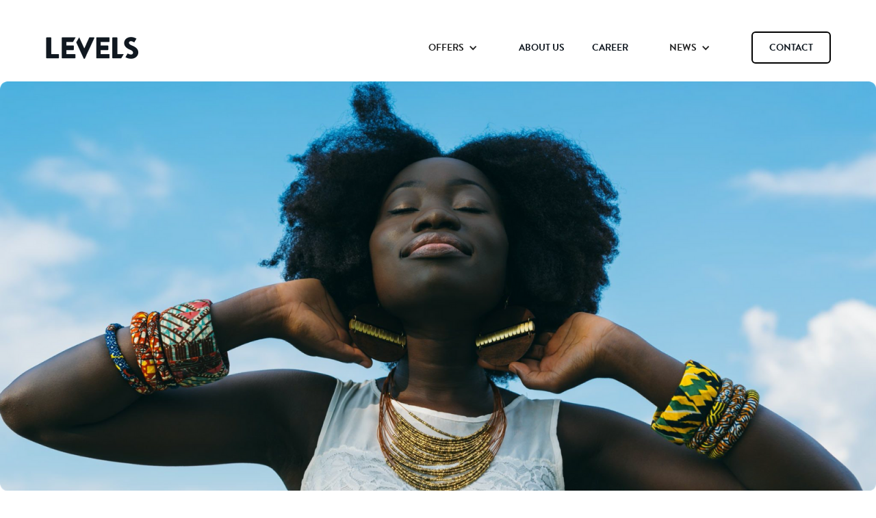

--- FILE ---
content_type: text/html
request_url: https://www.wearelevels.com/venture-studio-afripods
body_size: 6069
content:
<!DOCTYPE html><!-- Last Published: Mon Mar 24 2025 08:32:46 GMT+0000 (Coordinated Universal Time) --><html data-wf-domain="www.wearelevels.com" data-wf-page="6320341b1d5ec82f3c2a29cd" data-wf-site="6151888049f09b7d917f2f2a"><head><meta charset="utf-8"/><title>Levels venture studio - Afripods</title><meta content="Read more about our venture Afripods - where users can listen to their favourite podcasts, new voices and great stories produced by Africans, and people interested in Africa." name="description"/><meta content="Levels venture studio - Afripods" property="og:title"/><meta content="Read more about our venture Afripods - where users can listen to their favourite podcasts, new voices and great stories produced by Africans, and people interested in Africa." property="og:description"/><meta content="https://cdn.prod.website-files.com/6151888049f09b7d917f2f2a/615410d3776db0ab81d6fca6_innovation_afripods_hero.png" property="og:image"/><meta content="Levels venture studio - Afripods" property="twitter:title"/><meta content="Read more about our venture Afripods - where users can listen to their favourite podcasts, new voices and great stories produced by Africans, and people interested in Africa." property="twitter:description"/><meta content="https://cdn.prod.website-files.com/6151888049f09b7d917f2f2a/615410d3776db0ab81d6fca6_innovation_afripods_hero.png" property="twitter:image"/><meta property="og:type" content="website"/><meta content="summary_large_image" name="twitter:card"/><meta content="width=device-width, initial-scale=1" name="viewport"/><meta content="_8jipE0jO1dUmae__FEXZPkJraOpWzvszsJIrVKuE9k" name="google-site-verification"/><link href="https://cdn.prod.website-files.com/6151888049f09b7d917f2f2a/css/wearelevels.webflow.249d93210.min.css" rel="stylesheet" type="text/css"/><script src="https://use.typekit.net/lfh8qqz.js" type="text/javascript"></script><script type="text/javascript">try{Typekit.load();}catch(e){}</script><script type="text/javascript">!function(o,c){var n=c.documentElement,t=" w-mod-";n.className+=t+"js",("ontouchstart"in o||o.DocumentTouch&&c instanceof DocumentTouch)&&(n.className+=t+"touch")}(window,document);</script><link href="https://cdn.prod.website-files.com/6151888049f09b7d917f2f2a/6717748662eec4a4d4a6fe1d_Favicon%2032.png" rel="shortcut icon" type="image/x-icon"/><link href="https://cdn.prod.website-files.com/6151888049f09b7d917f2f2a/671774a724a6723d7538488f_Webclip%20265.png" rel="apple-touch-icon"/><script src="https://www.google.com/recaptcha/api.js" type="text/javascript"></script></head><body><div class="w-embed w-iframe"><!-- Google Tag Manager (noscript) -->
<noscript><iframe src="https://www.googletagmanager.com/ns.html?id=GTM-PKK63FP"
height="0" width="0" style="display:none;visibility:hidden"></iframe></noscript>
<!-- End Google Tag Manager (noscript) --></div><div data-animation="default" data-collapse="medium" data-duration="400" data-easing="ease" data-easing2="ease" data-doc-height="1" role="banner" class="navbar w-nav"><div class="container-6 w-container"><a href="/" class="w-nav-brand"><img src="https://cdn.prod.website-files.com/6151888049f09b7d917f2f2a/61518be7093846562873f1eb_levels-logo_white-217.png" loading="lazy" alt="Levels logotype in white
" class="image-19"/></a><nav role="navigation" class="nav-menu w-nav-menu"><a href="/venture-studio" class="navlink-mobile w-nav-link">Venture studio</a><a href="/levels-labs" class="navlink-mobile w-nav-link">levels labs</a><a href="/innovations" class="navlink-mobile w-nav-link">house of innovation</a><a href="/about-us" class="navlink-mobile w-nav-link">about us</a><a href="/career" class="navlink-mobile w-nav-link">career</a><a href="/blog" class="navlink-mobile w-nav-link">BLOG</a><a href="/contact" class="navlink-mobile w-nav-link">contact</a></nav><div class="menu-button w-nav-button"><div class="icon w-icon-nav-menu"></div></div></div></div><header id="nav" class="sticky-nav-new"><nav class="container w-container"><ul role="list" class="nav-grid w-list-unstyled"><li id="w-node-_50678aae-c801-7a4b-101e-f6ee64769370-3c2a29cd"><a href="/" class="nav-logo-link"><img src="https://cdn.prod.website-files.com/6151888049f09b7d917f2f2a/61518be7093846562873f1eb_levels-logo_white-217.png" height="" alt="Levels logotype in white
" class="nav-logo"/></a></li><li><div data-hover="false" data-delay="0" class="w-dropdown"><div class="dropdown-toggle w-dropdown-toggle"><div class="w-icon-dropdown-toggle"></div><div>OFFERS</div></div><nav class="dropdown-list w-dropdown-list"><a href="/venture-studio" class="w-dropdown-link">VENTURE STUDIO</a><a href="/levels-labs" class="w-dropdown-link">LEVELS LABS</a><a href="/innovations" class="w-dropdown-link">HOUSE OF INNOVATION</a></nav></div></li><li id="w-node-_50678aae-c801-7a4b-101e-f6ee64769380-3c2a29cd"><a href="/about-us" class="nav-link">About us</a></li><li><a href="/career" class="nav-link">Career</a></li><li><div data-hover="false" data-delay="0" class="w-dropdown"><div class="w-dropdown-toggle"><div class="w-icon-dropdown-toggle"></div><div>NEWS</div></div><nav class="dropdown-list-2 w-dropdown-list"><a href="/news-eng" class="w-dropdown-link">NEWS (ENG)</a><a href="https://www.mynewsdesk.com/se/levels-digital-and-beyond" target="_blank" class="w-dropdown-link">NEWS (SWE)</a><a href="/blog" class="w-dropdown-link">BLOG</a></nav></div></li><li><a href="/contact" class="button-case-page-r-tt w-button">Contact</a></li></ul></nav></header><div class="hero_work-innovation"><img src="https://cdn.prod.website-files.com/6151888049f09b7d917f2f2a/615408d92eab18317acd90bd_Afripods_innovation.png" loading="lazy" data-w-id="561136f5-2262-8565-0373-27b1226014cb" sizes="100vw" alt="" srcset="https://cdn.prod.website-files.com/6151888049f09b7d917f2f2a/615408d92eab18317acd90bd_Afripods_innovation-p-500.png 500w, https://cdn.prod.website-files.com/6151888049f09b7d917f2f2a/615408d92eab18317acd90bd_Afripods_innovation-p-800.png 800w, https://cdn.prod.website-files.com/6151888049f09b7d917f2f2a/615408d92eab18317acd90bd_Afripods_innovation-p-1080.png 1080w, https://cdn.prod.website-files.com/6151888049f09b7d917f2f2a/615408d92eab18317acd90bd_Afripods_innovation-p-1600.png 1600w, https://cdn.prod.website-files.com/6151888049f09b7d917f2f2a/615408d92eab18317acd90bd_Afripods_innovation-p-2000.png 2000w, https://cdn.prod.website-files.com/6151888049f09b7d917f2f2a/615408d92eab18317acd90bd_Afripods_innovation.png 2368w" class="image-13-copy"/></div><div class="work-content-c"><h2 class="heading-3">AFRIPODS</h2><h1 class="heading-2">Digitizing African stories</h1><a href="https://afripods.africa" class="cta w-button">Visit online</a></div><div class="work-content-c"><div class="body-p-copy ingress">From the first line of code to fruition, Levels joined along the journey of creating an innovative, functional, and user-friendly platform for podcasters, listeners, and advertisers. Focused on the world’s fastest-growing digital continent Africa, Afripods aims to help spread great stories, insights, entertainment, and joy.</div></div><div class="work-content-c"><h1 class="heading-2">A continent on the rise</h1><div class="body-p">Over the past decade, podcasts have seen a steady rise in popularity. The format’s rise in demand coincides with a general increase in digital media consumption, specifically on mobile devices. Digitalization is a major driver of growth in Africa. By 2025 it’s expected that more than 50% of the population will have access to the Internet, which represents over 600M people and a forecasted +700M smartphone users.</div></div><div class="work-content-c"><h1 class="heading-2">A digital architecture on the cutting edge of design &amp; tech</h1><div class="body-p">From writing the first line of code to assembling a local team with strong connections to podcasters and radio networks, we created a one-stop-shop for podcast creators, listeners, and advertisers alike. By building a platform customized according to the capacity of regional networks, bandwidth, and electronic units, while simultaneously maintaining high technological standards, we have optimized user experience and business opportunities. The end result is a hosting solution and technical infrastructure for podcasting across the continent.</div><div class="body-p"><em class="italic-text">&quot;Afripods is building the largest library of African audio stories on the planet. We are based in Nairobi, Kenya and have been working with Levels to help bring our product (both app and website) up to global baseline standards so we can compete with some of the largest players in the world. We have tech out of Kenya and are constantly looking to build out our team, but I have found it to be extremely important to have our technical architecture and foundation on the cutting edge of both design and technology. Being that Sweden is the design capital of the world and has had multiple unicorns come out of their startup ecosystem, it made sense to start here and continue the knowledge transfer on the continent.&quot;<br/></em><strong>- Molly Jensen, CEO of Afripods</strong><br/></div></div><div class="innovation_content-image-section"><img src="https://cdn.prod.website-files.com/6151888049f09b7d917f2f2a/615415f67d37507610fe58f2_Afripods%20innovation_2.png" loading="lazy" sizes="(max-width: 1439px) 100vw, 1024px" srcset="https://cdn.prod.website-files.com/6151888049f09b7d917f2f2a/615415f67d37507610fe58f2_Afripods%20innovation_2-p-500.png 500w, https://cdn.prod.website-files.com/6151888049f09b7d917f2f2a/615415f67d37507610fe58f2_Afripods%20innovation_2-p-800.png 800w, https://cdn.prod.website-files.com/6151888049f09b7d917f2f2a/615415f67d37507610fe58f2_Afripods%20innovation_2-p-1080.png 1080w, https://cdn.prod.website-files.com/6151888049f09b7d917f2f2a/615415f67d37507610fe58f2_Afripods%20innovation_2-p-1600.png 1600w, https://cdn.prod.website-files.com/6151888049f09b7d917f2f2a/615415f67d37507610fe58f2_Afripods%20innovation_2-p-2000.png 2000w, https://cdn.prod.website-files.com/6151888049f09b7d917f2f2a/615415f67d37507610fe58f2_Afripods%20innovation_2.png 2368w" alt="" class="image-15"/></div><div class="work-content-c"><h1 class="heading-2"><strong class="heading-2">A one-stop-shop for podcast creators, listeners &amp; advertisers alike</strong></h1><div class="body-p">The platform has been developed to include features that take all user needs into account:<br/>- Enhanced listening experience on both mobile and web <br/>- Statistics based on listener data made available for podcast creators<br/>- Integrated ads allow advertisers to build campaigns that reach the most talented podcast creators and spark personal conversations with engaged listeners</div></div><div class="work-content-c"><h1 class="heading-2">Reaching listeners all over Africa &amp; beyond</h1><div class="body-p">With Afripods, users from all over the world can listen to their favorite podcasts, discover unique voices and uncover new stories by Africans and the African diaspora. <br/>‍<br/>Today Afripods is the primary podcasting platform and hosting solution of some of Africa&#x27;s most popular voices, including the largest independent media house in East and Central Africa, Nation Media Group. A sample of beloved podcasts featured on Afripods includes The Spread, The Sandwich Podcast, Legally Clueless, Case Number Zero, A Country of Gamblers, Nipe Story, and Living Truthfully.<br/></div><img src="https://cdn.prod.website-files.com/6151888049f09b7d917f2f2a/61eeaa6a71b7d31fdc43e5af_Afripods%20logos.png" loading="lazy" sizes="(max-width: 479px) 83vw, (max-width: 767px) 90vw, (max-width: 991px) 91vw, (max-width: 1919px) 900px, 1560px" srcset="https://cdn.prod.website-files.com/6151888049f09b7d917f2f2a/61eeaa6a71b7d31fdc43e5af_Afripods%20logos-p-500.png 500w, https://cdn.prod.website-files.com/6151888049f09b7d917f2f2a/61eeaa6a71b7d31fdc43e5af_Afripods%20logos-p-800.png 800w, https://cdn.prod.website-files.com/6151888049f09b7d917f2f2a/61eeaa6a71b7d31fdc43e5af_Afripods%20logos-p-1080.png 1080w, https://cdn.prod.website-files.com/6151888049f09b7d917f2f2a/61eeaa6a71b7d31fdc43e5af_Afripods%20logos.png 1560w" alt="" class="afripods-partner-logos"/></div><div class="image-post-section"><img src="https://cdn.prod.website-files.com/6151888049f09b7d917f2f2a/61541635249198760f666181_Afripods_image.jpg" loading="lazy" sizes="100vw" srcset="https://cdn.prod.website-files.com/6151888049f09b7d917f2f2a/61541635249198760f666181_Afripods_image-p-800.jpeg 800w, https://cdn.prod.website-files.com/6151888049f09b7d917f2f2a/61541635249198760f666181_Afripods_image-p-1080.jpeg 1080w, https://cdn.prod.website-files.com/6151888049f09b7d917f2f2a/61541635249198760f666181_Afripods_image-p-1600.jpeg 1600w, https://cdn.prod.website-files.com/6151888049f09b7d917f2f2a/61541635249198760f666181_Afripods_image-p-2000.jpeg 2000w, https://cdn.prod.website-files.com/6151888049f09b7d917f2f2a/61541635249198760f666181_Afripods_image-p-2600.jpeg 2600w, https://cdn.prod.website-files.com/6151888049f09b7d917f2f2a/61541635249198760f666181_Afripods_image.jpg 2880w" alt="" class="image-14"/></div><div class="more-work"><h1 class="heading-2">Check out some of our other work</h1><div class="more-engagments w-row"><div class="column-26 w-col w-col-4"><div><a href="#" class="w-inline-block"><img sizes="(max-width: 479px) 379.3333435058594px, (max-width: 767px) 83vw, (max-width: 991px) 28vw, (max-width: 1919px) 280px, 513.3333740234375px" srcset="https://cdn.prod.website-files.com/6151888049f09b7d917f2f2a/61540394776db0b8bdd6d3a0_NOA_WORK-p-500.png 500w, https://cdn.prod.website-files.com/6151888049f09b7d917f2f2a/61540394776db0b8bdd6d3a0_NOA_WORK.png 576w" src="https://cdn.prod.website-files.com/6151888049f09b7d917f2f2a/61540394776db0b8bdd6d3a0_NOA_WORK.png" loading="lazy" alt="" class="image-11"/></a><div class="work_h1-me">NOA</div><div class="work-h2-me">A COMMUNITY FOR OUTDOOR ENTHUSIASTS</div></div></div><div class="column-27 w-col w-col-4"><div><a href="/venture-studio-afripods" aria-current="page" class="w-inline-block w--current"><img loading="lazy" srcset="https://cdn.prod.website-files.com/6151888049f09b7d917f2f2a/61dfe7a29505995fd17f29ec_work-afripods-p-500.png 500w, https://cdn.prod.website-files.com/6151888049f09b7d917f2f2a/61dfe7a29505995fd17f29ec_work-afripods-p-800.png 800w, https://cdn.prod.website-files.com/6151888049f09b7d917f2f2a/61dfe7a29505995fd17f29ec_work-afripods-p-1080.png 1080w, https://cdn.prod.website-files.com/6151888049f09b7d917f2f2a/61dfe7a29505995fd17f29ec_work-afripods.png 1152w" src="https://cdn.prod.website-files.com/6151888049f09b7d917f2f2a/61dfe7a29505995fd17f29ec_work-afripods.png" sizes="(max-width: 479px) 379.3333435058594px, (max-width: 767px) 83vw, (max-width: 991px) 28vw, (max-width: 1919px) 280px, 513.3333740234375px" alt="" class="image-12"/></a><div class="work_h1-me">AFRIPODS</div><div class="work-h2-me">DIGITIZING AFRICAN STORIES<a href="https://afripods.africa/"><strong><br/></strong></a></div></div></div><div class="column-28 w-col w-col-4"><div><a href="/work-vogue" class="w-inline-block"><img sizes="(max-width: 479px) 379.3333435058594px, (max-width: 767px) 83vw, (max-width: 991px) 28vw, (max-width: 1919px) 280px, 513.3333740234375px" srcset="https://cdn.prod.website-files.com/6151888049f09b7d917f2f2a/6154016ecbd0ae86726c7538_VOGUE_WORK-p-500.png 500w, https://cdn.prod.website-files.com/6151888049f09b7d917f2f2a/6154016ecbd0ae86726c7538_VOGUE_WORK-p-800.png 800w, https://cdn.prod.website-files.com/6151888049f09b7d917f2f2a/6154016ecbd0ae86726c7538_VOGUE_WORK.png 1152w" src="https://cdn.prod.website-files.com/6151888049f09b7d917f2f2a/6154016ecbd0ae86726c7538_VOGUE_WORK.png" loading="lazy" alt="" class="image-11"/></a><div class="work_h1-me">VOUGE</div><div class="text-block-30"><strong class="work-h2-me">A FASHION MAGAZINE FIT FOR THE FUTURE</strong></div></div></div></div><div class="columns-15-copy w-row"><div class="column-25 w-col w-col-6"></div><div class="w-col w-col-6"></div></div></div><div class="slider-section-work"><div class="our-work-work">CHECK OUT SOME OF <br/>OUR OTHER WORK<strong><br/></strong></div><div data-delay="4000" data-animation="slide" class="slider-work w-slider" data-autoplay="false" data-easing="ease" data-hide-arrows="false" data-disable-swipe="false" data-autoplay-limit="0" data-nav-spacing="3" data-duration="500" data-infinite="true"><div class="w-slider-mask"><div class="slide-work w-slide"><div class="columns-7 w-row"><div class="slider1image w-col w-col-6"><a href="/work-vogue" class="link-block-2 w-inline-block"></a></div><div class="column-2 w-col w-col-6"><a href="/work-vogue" class="w-inline-block"><div class="text-work-slider">VOGUE SCANDINAVIA</div><div class="text-work-slider"><strong class="bold-text-15">HELPING VOUGE SCANDINAVIA BULD A NEW KIND OF FASHION MAGAZINE FOR THE MODERN DIGITAL AGE</strong></div></a></div></div></div><div class="slide2-work w-slide"><div class="columns-7 w-row"><div class="sliderimage2 w-col w-col-6"><a href="#" class="link-block w-inline-block"></a></div><div class="column-2 w-col w-col-6"><a href="#" class="w-inline-block"><div class="text-work-slider">NOA</div><div class="text-work-slider"><strong class="bold-text-15">BUILDING &amp; INSPIRING A COMMUNITY OF OUTDOOR ENTHUSIASTS </strong></div></a></div></div></div><div class="slide3-work w-slide"><div class="columns-7 w-row"><div class="sliderimage3 w-col w-col-6"><a href="#" class="link-block-3 w-inline-block"></a></div><div class="column-2 w-col w-col-6"><a href="#" class="w-inline-block"><div class="text-work-slider">AFRIPODS</div><div class="text-work-slider"><strong class="bold-text-15">BUILDING THE LARGEST LIBRARY OF AFRICAN AUDIO STORIES ON THE PLANET </strong></div></a></div></div></div></div><div class="w-slider-arrow-left"></div><div class="w-slider-arrow-right"></div><div class="slide-nav w-slider-nav w-slider-nav-invert w-round"></div></div></div><div class="cta-bottom-new"><div class="container-3 w-container"><div class="text-block-77">Time to talk shop?</div><div class="text-block-88">Let&#x27;s work together and create something great.<br/></div><div class="w-row"><div class="w-col w-col-4"></div><div class="column-77 w-col w-col-4"><a href="/contact" class="cta-new-case w-button">Get in touch</a></div><div class="w-col w-col-4"></div></div></div></div><div class="cta-bottom-case-in"><div class="container-34 w-container"><div class="text-block-7-ca">Ready to get started?</div><div class="text-block-case">Let&#x27;s work together and create something great.<br/></div><a href="/contact" class="cta w-button">Get in touch</a></div></div><footer id="footer" class="footer"><div class="container-2 w-container"></div><div class="footer-columns w-row"><div class="w-col w-col-3"><a href="/" class="footer-logo-link"><img src="https://cdn.prod.website-files.com/6151888049f09b7d917f2f2a/61518be7093846562873f1eb_levels-logo_white-217.png" alt="Levels logotype in white
" class="footer-image"/></a><div class="div-block-11"><a href="https://www.facebook.com/lvlsgroup/" target="_blank" class="w-inline-block"><img src="https://cdn.prod.website-files.com/6151888049f09b7d917f2f2a/615191ab957e6ed5e09a4236_Footer_facebook.png" loading="lazy" alt="" class="social"/></a><a href="https://www.linkedin.com/company/wearelevels/" target="_blank" class="w-inline-block"><img src="https://cdn.prod.website-files.com/6151888049f09b7d917f2f2a/615191ab89f2b19fa22b81e3_Footer-linkedin.png" loading="lazy" alt="" class="social"/></a><a href="https://www.instagram.com/wearelevels/" target="_blank" class="w-inline-block"><img src="https://cdn.prod.website-files.com/6151888049f09b7d917f2f2a/615191abaf2a1bb018f1fc66_Footer-instagram.png" loading="lazy" alt="" class="social"/></a></div></div><div class="w-col w-col-3"><div class="footer-header">contact</div><div class="list-item-2"><a href="mailto:hello@wearelevels.com" class="link-2">hello@wearelevels.com<br/></a><br/><a href="/privacy-policy" class="link">Privacy policy</a></div></div><div class="w-col w-col-3"><div class="footer-header">STOCKHOLM OFFICE</div><div class="list-item-2">Tegnérgatan 37, 3tr<br/>111 61 Stockholm</div></div><div class="w-col w-col-3"></div></div></footer><script src="https://d3e54v103j8qbb.cloudfront.net/js/jquery-3.5.1.min.dc5e7f18c8.js?site=6151888049f09b7d917f2f2a" type="text/javascript" integrity="sha256-9/aliU8dGd2tb6OSsuzixeV4y/faTqgFtohetphbbj0=" crossorigin="anonymous"></script><script src="https://cdn.prod.website-files.com/6151888049f09b7d917f2f2a/js/webflow.schunk.86d8985fcdb425b7.js" type="text/javascript"></script><script src="https://cdn.prod.website-files.com/6151888049f09b7d917f2f2a/js/webflow.schunk.4f777243ccbbad2d.js" type="text/javascript"></script><script src="https://cdn.prod.website-files.com/6151888049f09b7d917f2f2a/js/webflow.schunk.1c61b9ae45362e39.js" type="text/javascript"></script><script src="https://cdn.prod.website-files.com/6151888049f09b7d917f2f2a/js/webflow.schunk.58d78bb00505e8dd.js" type="text/javascript"></script><script src="https://cdn.prod.website-files.com/6151888049f09b7d917f2f2a/js/webflow.schunk.6b122b5dfaf3fef9.js" type="text/javascript"></script><script src="https://cdn.prod.website-files.com/6151888049f09b7d917f2f2a/js/webflow.5c38b44f.7726394884599029.js" type="text/javascript"></script><!-- Privacy Consent by TermsFeed (https://www.termsfeed.com) -->
<script type="text/javascript" src="https://cdn.termsfeedtag.com/plugins/pc/v1/f8201003e1084f438dc5bbb9018e717d/plugin.js" async></script>
<!-- End Privacy Consent by TermsFeed (https://www.termsfeed.com) --></body></html>

--- FILE ---
content_type: text/css
request_url: https://cdn.prod.website-files.com/6151888049f09b7d917f2f2a/css/wearelevels.webflow.249d93210.min.css
body_size: 31870
content:
html{-webkit-text-size-adjust:100%;-ms-text-size-adjust:100%;font-family:sans-serif}body{margin:0}article,aside,details,figcaption,figure,footer,header,hgroup,main,menu,nav,section,summary{display:block}audio,canvas,progress,video{vertical-align:baseline;display:inline-block}audio:not([controls]){height:0;display:none}[hidden],template{display:none}a{background-color:#0000}a:active,a:hover{outline:0}abbr[title]{border-bottom:1px dotted}b,strong{font-weight:700}dfn{font-style:italic}h1{margin:.67em 0;font-size:2em}mark{color:#000;background:#ff0}small{font-size:80%}sub,sup{vertical-align:baseline;font-size:75%;line-height:0;position:relative}sup{top:-.5em}sub{bottom:-.25em}img{border:0}svg:not(:root){overflow:hidden}hr{box-sizing:content-box;height:0}pre{overflow:auto}code,kbd,pre,samp{font-family:monospace;font-size:1em}button,input,optgroup,select,textarea{color:inherit;font:inherit;margin:0}button{overflow:visible}button,select{text-transform:none}button,html input[type=button],input[type=reset]{-webkit-appearance:button;cursor:pointer}button[disabled],html input[disabled]{cursor:default}button::-moz-focus-inner,input::-moz-focus-inner{border:0;padding:0}input{line-height:normal}input[type=checkbox],input[type=radio]{box-sizing:border-box;padding:0}input[type=number]::-webkit-inner-spin-button,input[type=number]::-webkit-outer-spin-button{height:auto}input[type=search]{-webkit-appearance:none}input[type=search]::-webkit-search-cancel-button,input[type=search]::-webkit-search-decoration{-webkit-appearance:none}legend{border:0;padding:0}textarea{overflow:auto}optgroup{font-weight:700}table{border-collapse:collapse;border-spacing:0}td,th{padding:0}@font-face{font-family:webflow-icons;src:url([data-uri])format("truetype");font-weight:400;font-style:normal}[class^=w-icon-],[class*=\ w-icon-]{speak:none;font-variant:normal;text-transform:none;-webkit-font-smoothing:antialiased;-moz-osx-font-smoothing:grayscale;font-style:normal;font-weight:400;line-height:1;font-family:webflow-icons!important}.w-icon-slider-right:before{content:""}.w-icon-slider-left:before{content:""}.w-icon-nav-menu:before{content:""}.w-icon-arrow-down:before,.w-icon-dropdown-toggle:before{content:""}.w-icon-file-upload-remove:before{content:""}.w-icon-file-upload-icon:before{content:""}*{box-sizing:border-box}html{height:100%}body{color:#333;background-color:#fff;min-height:100%;margin:0;font-family:Arial,sans-serif;font-size:14px;line-height:20px}img{vertical-align:middle;max-width:100%;display:inline-block}html.w-mod-touch *{background-attachment:scroll!important}.w-block{display:block}.w-inline-block{max-width:100%;display:inline-block}.w-clearfix:before,.w-clearfix:after{content:" ";grid-area:1/1/2/2;display:table}.w-clearfix:after{clear:both}.w-hidden{display:none}.w-button{color:#fff;line-height:inherit;cursor:pointer;background-color:#3898ec;border:0;border-radius:0;padding:9px 15px;text-decoration:none;display:inline-block}input.w-button{-webkit-appearance:button}html[data-w-dynpage] [data-w-cloak]{color:#0000!important}.w-code-block{margin:unset}pre.w-code-block code{all:inherit}.w-optimization{display:contents}.w-webflow-badge,.w-webflow-badge>img{box-sizing:unset;width:unset;height:unset;max-height:unset;max-width:unset;min-height:unset;min-width:unset;margin:unset;padding:unset;float:unset;clear:unset;border:unset;border-radius:unset;background:unset;background-image:unset;background-position:unset;background-size:unset;background-repeat:unset;background-origin:unset;background-clip:unset;background-attachment:unset;background-color:unset;box-shadow:unset;transform:unset;direction:unset;font-family:unset;font-weight:unset;color:unset;font-size:unset;line-height:unset;font-style:unset;font-variant:unset;text-align:unset;letter-spacing:unset;-webkit-text-decoration:unset;text-decoration:unset;text-indent:unset;text-transform:unset;list-style-type:unset;text-shadow:unset;vertical-align:unset;cursor:unset;white-space:unset;word-break:unset;word-spacing:unset;word-wrap:unset;transition:unset}.w-webflow-badge{white-space:nowrap;cursor:pointer;box-shadow:0 0 0 1px #0000001a,0 1px 3px #0000001a;visibility:visible!important;opacity:1!important;z-index:2147483647!important;color:#aaadb0!important;overflow:unset!important;background-color:#fff!important;border-radius:3px!important;width:auto!important;height:auto!important;margin:0!important;padding:6px!important;font-size:12px!important;line-height:14px!important;text-decoration:none!important;display:inline-block!important;position:fixed!important;inset:auto 12px 12px auto!important;transform:none!important}.w-webflow-badge>img{position:unset;visibility:unset!important;opacity:1!important;vertical-align:middle!important;display:inline-block!important}h1,h2,h3,h4,h5,h6{margin-bottom:10px;font-weight:700}h1{margin-top:20px;font-size:38px;line-height:44px}h2{margin-top:20px;font-size:32px;line-height:36px}h3{margin-top:20px;font-size:24px;line-height:30px}h4{margin-top:10px;font-size:18px;line-height:24px}h5{margin-top:10px;font-size:14px;line-height:20px}h6{margin-top:10px;font-size:12px;line-height:18px}p{margin-top:0;margin-bottom:10px}blockquote{border-left:5px solid #e2e2e2;margin:0 0 10px;padding:10px 20px;font-size:18px;line-height:22px}figure{margin:0 0 10px}figcaption{text-align:center;margin-top:5px}ul,ol{margin-top:0;margin-bottom:10px;padding-left:40px}.w-list-unstyled{padding-left:0;list-style:none}.w-embed:before,.w-embed:after{content:" ";grid-area:1/1/2/2;display:table}.w-embed:after{clear:both}.w-video{width:100%;padding:0;position:relative}.w-video iframe,.w-video object,.w-video embed{border:none;width:100%;height:100%;position:absolute;top:0;left:0}fieldset{border:0;margin:0;padding:0}button,[type=button],[type=reset]{cursor:pointer;-webkit-appearance:button;border:0}.w-form{margin:0 0 15px}.w-form-done{text-align:center;background-color:#ddd;padding:20px;display:none}.w-form-fail{background-color:#ffdede;margin-top:10px;padding:10px;display:none}label{margin-bottom:5px;font-weight:700;display:block}.w-input,.w-select{color:#333;vertical-align:middle;background-color:#fff;border:1px solid #ccc;width:100%;height:38px;margin-bottom:10px;padding:8px 12px;font-size:14px;line-height:1.42857;display:block}.w-input::placeholder,.w-select::placeholder{color:#999}.w-input:focus,.w-select:focus{border-color:#3898ec;outline:0}.w-input[disabled],.w-select[disabled],.w-input[readonly],.w-select[readonly],fieldset[disabled] .w-input,fieldset[disabled] .w-select{cursor:not-allowed}.w-input[disabled]:not(.w-input-disabled),.w-select[disabled]:not(.w-input-disabled),.w-input[readonly],.w-select[readonly],fieldset[disabled]:not(.w-input-disabled) .w-input,fieldset[disabled]:not(.w-input-disabled) .w-select{background-color:#eee}textarea.w-input,textarea.w-select{height:auto}.w-select{background-color:#f3f3f3}.w-select[multiple]{height:auto}.w-form-label{cursor:pointer;margin-bottom:0;font-weight:400;display:inline-block}.w-radio{margin-bottom:5px;padding-left:20px;display:block}.w-radio:before,.w-radio:after{content:" ";grid-area:1/1/2/2;display:table}.w-radio:after{clear:both}.w-radio-input{float:left;margin:3px 0 0 -20px;line-height:normal}.w-file-upload{margin-bottom:10px;display:block}.w-file-upload-input{opacity:0;z-index:-100;width:.1px;height:.1px;position:absolute;overflow:hidden}.w-file-upload-default,.w-file-upload-uploading,.w-file-upload-success{color:#333;display:inline-block}.w-file-upload-error{margin-top:10px;display:block}.w-file-upload-default.w-hidden,.w-file-upload-uploading.w-hidden,.w-file-upload-error.w-hidden,.w-file-upload-success.w-hidden{display:none}.w-file-upload-uploading-btn{cursor:pointer;background-color:#fafafa;border:1px solid #ccc;margin:0;padding:8px 12px;font-size:14px;font-weight:400;display:flex}.w-file-upload-file{background-color:#fafafa;border:1px solid #ccc;flex-grow:1;justify-content:space-between;margin:0;padding:8px 9px 8px 11px;display:flex}.w-file-upload-file-name{font-size:14px;font-weight:400;display:block}.w-file-remove-link{cursor:pointer;width:auto;height:auto;margin-top:3px;margin-left:10px;padding:3px;display:block}.w-icon-file-upload-remove{margin:auto;font-size:10px}.w-file-upload-error-msg{color:#ea384c;padding:2px 0;display:inline-block}.w-file-upload-info{padding:0 12px;line-height:38px;display:inline-block}.w-file-upload-label{cursor:pointer;background-color:#fafafa;border:1px solid #ccc;margin:0;padding:8px 12px;font-size:14px;font-weight:400;display:inline-block}.w-icon-file-upload-icon,.w-icon-file-upload-uploading{width:20px;margin-right:8px;display:inline-block}.w-icon-file-upload-uploading{height:20px}.w-container{max-width:940px;margin-left:auto;margin-right:auto}.w-container:before,.w-container:after{content:" ";grid-area:1/1/2/2;display:table}.w-container:after{clear:both}.w-container .w-row{margin-left:-10px;margin-right:-10px}.w-row:before,.w-row:after{content:" ";grid-area:1/1/2/2;display:table}.w-row:after{clear:both}.w-row .w-row{margin-left:0;margin-right:0}.w-col{float:left;width:100%;min-height:1px;padding-left:10px;padding-right:10px;position:relative}.w-col .w-col{padding-left:0;padding-right:0}.w-col-1{width:8.33333%}.w-col-2{width:16.6667%}.w-col-3{width:25%}.w-col-4{width:33.3333%}.w-col-5{width:41.6667%}.w-col-6{width:50%}.w-col-7{width:58.3333%}.w-col-8{width:66.6667%}.w-col-9{width:75%}.w-col-10{width:83.3333%}.w-col-11{width:91.6667%}.w-col-12{width:100%}.w-hidden-main{display:none!important}@media screen and (max-width:991px){.w-container{max-width:728px}.w-hidden-main{display:inherit!important}.w-hidden-medium{display:none!important}.w-col-medium-1{width:8.33333%}.w-col-medium-2{width:16.6667%}.w-col-medium-3{width:25%}.w-col-medium-4{width:33.3333%}.w-col-medium-5{width:41.6667%}.w-col-medium-6{width:50%}.w-col-medium-7{width:58.3333%}.w-col-medium-8{width:66.6667%}.w-col-medium-9{width:75%}.w-col-medium-10{width:83.3333%}.w-col-medium-11{width:91.6667%}.w-col-medium-12{width:100%}.w-col-stack{width:100%;left:auto;right:auto}}@media screen and (max-width:767px){.w-hidden-main,.w-hidden-medium{display:inherit!important}.w-hidden-small{display:none!important}.w-row,.w-container .w-row{margin-left:0;margin-right:0}.w-col{width:100%;left:auto;right:auto}.w-col-small-1{width:8.33333%}.w-col-small-2{width:16.6667%}.w-col-small-3{width:25%}.w-col-small-4{width:33.3333%}.w-col-small-5{width:41.6667%}.w-col-small-6{width:50%}.w-col-small-7{width:58.3333%}.w-col-small-8{width:66.6667%}.w-col-small-9{width:75%}.w-col-small-10{width:83.3333%}.w-col-small-11{width:91.6667%}.w-col-small-12{width:100%}}@media screen and (max-width:479px){.w-container{max-width:none}.w-hidden-main,.w-hidden-medium,.w-hidden-small{display:inherit!important}.w-hidden-tiny{display:none!important}.w-col{width:100%}.w-col-tiny-1{width:8.33333%}.w-col-tiny-2{width:16.6667%}.w-col-tiny-3{width:25%}.w-col-tiny-4{width:33.3333%}.w-col-tiny-5{width:41.6667%}.w-col-tiny-6{width:50%}.w-col-tiny-7{width:58.3333%}.w-col-tiny-8{width:66.6667%}.w-col-tiny-9{width:75%}.w-col-tiny-10{width:83.3333%}.w-col-tiny-11{width:91.6667%}.w-col-tiny-12{width:100%}}.w-widget{position:relative}.w-widget-map{width:100%;height:400px}.w-widget-map label{width:auto;display:inline}.w-widget-map img{max-width:inherit}.w-widget-map .gm-style-iw{text-align:center}.w-widget-map .gm-style-iw>button{display:none!important}.w-widget-twitter{overflow:hidden}.w-widget-twitter-count-shim{vertical-align:top;text-align:center;background:#fff;border:1px solid #758696;border-radius:3px;width:28px;height:20px;display:inline-block;position:relative}.w-widget-twitter-count-shim *{pointer-events:none;-webkit-user-select:none;user-select:none}.w-widget-twitter-count-shim .w-widget-twitter-count-inner{text-align:center;color:#999;font-family:serif;font-size:15px;line-height:12px;position:relative}.w-widget-twitter-count-shim .w-widget-twitter-count-clear{display:block;position:relative}.w-widget-twitter-count-shim.w--large{width:36px;height:28px}.w-widget-twitter-count-shim.w--large .w-widget-twitter-count-inner{font-size:18px;line-height:18px}.w-widget-twitter-count-shim:not(.w--vertical){margin-left:5px;margin-right:8px}.w-widget-twitter-count-shim:not(.w--vertical).w--large{margin-left:6px}.w-widget-twitter-count-shim:not(.w--vertical):before,.w-widget-twitter-count-shim:not(.w--vertical):after{content:" ";pointer-events:none;border:solid #0000;width:0;height:0;position:absolute;top:50%;left:0}.w-widget-twitter-count-shim:not(.w--vertical):before{border-width:4px;border-color:#75869600 #5d6c7b #75869600 #75869600;margin-top:-4px;margin-left:-9px}.w-widget-twitter-count-shim:not(.w--vertical).w--large:before{border-width:5px;margin-top:-5px;margin-left:-10px}.w-widget-twitter-count-shim:not(.w--vertical):after{border-width:4px;border-color:#fff0 #fff #fff0 #fff0;margin-top:-4px;margin-left:-8px}.w-widget-twitter-count-shim:not(.w--vertical).w--large:after{border-width:5px;margin-top:-5px;margin-left:-9px}.w-widget-twitter-count-shim.w--vertical{width:61px;height:33px;margin-bottom:8px}.w-widget-twitter-count-shim.w--vertical:before,.w-widget-twitter-count-shim.w--vertical:after{content:" ";pointer-events:none;border:solid #0000;width:0;height:0;position:absolute;top:100%;left:50%}.w-widget-twitter-count-shim.w--vertical:before{border-width:5px;border-color:#5d6c7b #75869600 #75869600;margin-left:-5px}.w-widget-twitter-count-shim.w--vertical:after{border-width:4px;border-color:#fff #fff0 #fff0;margin-left:-4px}.w-widget-twitter-count-shim.w--vertical .w-widget-twitter-count-inner{font-size:18px;line-height:22px}.w-widget-twitter-count-shim.w--vertical.w--large{width:76px}.w-background-video{color:#fff;height:500px;position:relative;overflow:hidden}.w-background-video>video{object-fit:cover;z-index:-100;background-position:50%;background-size:cover;width:100%;height:100%;margin:auto;position:absolute;inset:-100%}.w-background-video>video::-webkit-media-controls-start-playback-button{-webkit-appearance:none;display:none!important}.w-background-video--control{background-color:#0000;padding:0;position:absolute;bottom:1em;right:1em}.w-background-video--control>[hidden]{display:none!important}.w-slider{text-align:center;clear:both;-webkit-tap-highlight-color:#0000;tap-highlight-color:#0000;background:#ddd;height:300px;position:relative}.w-slider-mask{z-index:1;white-space:nowrap;height:100%;display:block;position:relative;left:0;right:0;overflow:hidden}.w-slide{vertical-align:top;white-space:normal;text-align:left;width:100%;height:100%;display:inline-block;position:relative}.w-slider-nav{z-index:2;text-align:center;-webkit-tap-highlight-color:#0000;tap-highlight-color:#0000;height:40px;margin:auto;padding-top:10px;position:absolute;inset:auto 0 0}.w-slider-nav.w-round>div{border-radius:100%}.w-slider-nav.w-num>div{font-size:inherit;line-height:inherit;width:auto;height:auto;padding:.2em .5em}.w-slider-nav.w-shadow>div{box-shadow:0 0 3px #3336}.w-slider-nav-invert{color:#fff}.w-slider-nav-invert>div{background-color:#2226}.w-slider-nav-invert>div.w-active{background-color:#222}.w-slider-dot{cursor:pointer;background-color:#fff6;width:1em;height:1em;margin:0 3px .5em;transition:background-color .1s,color .1s;display:inline-block;position:relative}.w-slider-dot.w-active{background-color:#fff}.w-slider-dot:focus{outline:none;box-shadow:0 0 0 2px #fff}.w-slider-dot:focus.w-active{box-shadow:none}.w-slider-arrow-left,.w-slider-arrow-right{cursor:pointer;color:#fff;-webkit-tap-highlight-color:#0000;tap-highlight-color:#0000;-webkit-user-select:none;user-select:none;width:80px;margin:auto;font-size:40px;position:absolute;inset:0;overflow:hidden}.w-slider-arrow-left [class^=w-icon-],.w-slider-arrow-right [class^=w-icon-],.w-slider-arrow-left [class*=\ w-icon-],.w-slider-arrow-right [class*=\ w-icon-]{position:absolute}.w-slider-arrow-left:focus,.w-slider-arrow-right:focus{outline:0}.w-slider-arrow-left{z-index:3;right:auto}.w-slider-arrow-right{z-index:4;left:auto}.w-icon-slider-left,.w-icon-slider-right{width:1em;height:1em;margin:auto;inset:0}.w-slider-aria-label{clip:rect(0 0 0 0);border:0;width:1px;height:1px;margin:-1px;padding:0;position:absolute;overflow:hidden}.w-slider-force-show{display:block!important}.w-dropdown{text-align:left;z-index:900;margin-left:auto;margin-right:auto;display:inline-block;position:relative}.w-dropdown-btn,.w-dropdown-toggle,.w-dropdown-link{vertical-align:top;color:#222;text-align:left;white-space:nowrap;margin-left:auto;margin-right:auto;padding:20px;text-decoration:none;position:relative}.w-dropdown-toggle{-webkit-user-select:none;user-select:none;cursor:pointer;padding-right:40px;display:inline-block}.w-dropdown-toggle:focus{outline:0}.w-icon-dropdown-toggle{width:1em;height:1em;margin:auto 20px auto auto;position:absolute;top:0;bottom:0;right:0}.w-dropdown-list{background:#ddd;min-width:100%;display:none;position:absolute}.w-dropdown-list.w--open{display:block}.w-dropdown-link{color:#222;padding:10px 20px;display:block}.w-dropdown-link.w--current{color:#0082f3}.w-dropdown-link:focus{outline:0}@media screen and (max-width:767px){.w-nav-brand{padding-left:10px}}.w-lightbox-backdrop{cursor:auto;letter-spacing:normal;text-indent:0;text-shadow:none;text-transform:none;visibility:visible;white-space:normal;word-break:normal;word-spacing:normal;word-wrap:normal;color:#fff;text-align:center;z-index:2000;opacity:0;-webkit-user-select:none;-moz-user-select:none;-webkit-tap-highlight-color:transparent;background:#000000e6;outline:0;font-family:Helvetica Neue,Helvetica,Ubuntu,Segoe UI,Verdana,sans-serif;font-size:17px;font-style:normal;font-weight:300;line-height:1.2;list-style:disc;position:fixed;inset:0;-webkit-transform:translate(0)}.w-lightbox-backdrop,.w-lightbox-container{-webkit-overflow-scrolling:touch;height:100%;overflow:auto}.w-lightbox-content{height:100vh;position:relative;overflow:hidden}.w-lightbox-view{opacity:0;width:100vw;height:100vh;position:absolute}.w-lightbox-view:before{content:"";height:100vh}.w-lightbox-group,.w-lightbox-group .w-lightbox-view,.w-lightbox-group .w-lightbox-view:before{height:86vh}.w-lightbox-frame,.w-lightbox-view:before{vertical-align:middle;display:inline-block}.w-lightbox-figure{margin:0;position:relative}.w-lightbox-group .w-lightbox-figure{cursor:pointer}.w-lightbox-img{width:auto;max-width:none;height:auto}.w-lightbox-image{float:none;max-width:100vw;max-height:100vh;display:block}.w-lightbox-group .w-lightbox-image{max-height:86vh}.w-lightbox-caption{text-align:left;text-overflow:ellipsis;white-space:nowrap;background:#0006;padding:.5em 1em;position:absolute;bottom:0;left:0;right:0;overflow:hidden}.w-lightbox-embed{width:100%;height:100%;position:absolute;inset:0}.w-lightbox-control{cursor:pointer;background-position:50%;background-repeat:no-repeat;background-size:24px;width:4em;transition:all .3s;position:absolute;top:0}.w-lightbox-left{background-image:url([data-uri]);display:none;bottom:0;left:0}.w-lightbox-right{background-image:url([data-uri]);display:none;bottom:0;right:0}.w-lightbox-close{background-image:url([data-uri]);background-size:18px;height:2.6em;right:0}.w-lightbox-strip{white-space:nowrap;padding:0 1vh;line-height:0;position:absolute;bottom:0;left:0;right:0;overflow:auto hidden}.w-lightbox-item{box-sizing:content-box;cursor:pointer;width:10vh;padding:2vh 1vh;display:inline-block;-webkit-transform:translate(0,0)}.w-lightbox-active{opacity:.3}.w-lightbox-thumbnail{background:#222;height:10vh;position:relative;overflow:hidden}.w-lightbox-thumbnail-image{position:absolute;top:0;left:0}.w-lightbox-thumbnail .w-lightbox-tall{width:100%;top:50%;transform:translateY(-50%)}.w-lightbox-thumbnail .w-lightbox-wide{height:100%;left:50%;transform:translate(-50%)}.w-lightbox-spinner{box-sizing:border-box;border:5px solid #0006;border-radius:50%;width:40px;height:40px;margin-top:-20px;margin-left:-20px;animation:.8s linear infinite spin;position:absolute;top:50%;left:50%}.w-lightbox-spinner:after{content:"";border:3px solid #0000;border-bottom-color:#fff;border-radius:50%;position:absolute;inset:-4px}.w-lightbox-hide{display:none}.w-lightbox-noscroll{overflow:hidden}@media (min-width:768px){.w-lightbox-content{height:96vh;margin-top:2vh}.w-lightbox-view,.w-lightbox-view:before{height:96vh}.w-lightbox-group,.w-lightbox-group .w-lightbox-view,.w-lightbox-group .w-lightbox-view:before{height:84vh}.w-lightbox-image{max-width:96vw;max-height:96vh}.w-lightbox-group .w-lightbox-image{max-width:82.3vw;max-height:84vh}.w-lightbox-left,.w-lightbox-right{opacity:.5;display:block}.w-lightbox-close{opacity:.8}.w-lightbox-control:hover{opacity:1}}.w-lightbox-inactive,.w-lightbox-inactive:hover{opacity:0}.w-richtext:before,.w-richtext:after{content:" ";grid-area:1/1/2/2;display:table}.w-richtext:after{clear:both}.w-richtext[contenteditable=true]:before,.w-richtext[contenteditable=true]:after{white-space:initial}.w-richtext ol,.w-richtext ul{overflow:hidden}.w-richtext .w-richtext-figure-selected.w-richtext-figure-type-video div:after,.w-richtext .w-richtext-figure-selected[data-rt-type=video] div:after,.w-richtext .w-richtext-figure-selected.w-richtext-figure-type-image div,.w-richtext .w-richtext-figure-selected[data-rt-type=image] div{outline:2px solid #2895f7}.w-richtext figure.w-richtext-figure-type-video>div:after,.w-richtext figure[data-rt-type=video]>div:after{content:"";display:none;position:absolute;inset:0}.w-richtext figure{max-width:60%;position:relative}.w-richtext figure>div:before{cursor:default!important}.w-richtext figure img{width:100%}.w-richtext figure figcaption.w-richtext-figcaption-placeholder{opacity:.6}.w-richtext figure div{color:#0000;font-size:0}.w-richtext figure.w-richtext-figure-type-image,.w-richtext figure[data-rt-type=image]{display:table}.w-richtext figure.w-richtext-figure-type-image>div,.w-richtext figure[data-rt-type=image]>div{display:inline-block}.w-richtext figure.w-richtext-figure-type-image>figcaption,.w-richtext figure[data-rt-type=image]>figcaption{caption-side:bottom;display:table-caption}.w-richtext figure.w-richtext-figure-type-video,.w-richtext figure[data-rt-type=video]{width:60%;height:0}.w-richtext figure.w-richtext-figure-type-video iframe,.w-richtext figure[data-rt-type=video] iframe{width:100%;height:100%;position:absolute;top:0;left:0}.w-richtext figure.w-richtext-figure-type-video>div,.w-richtext figure[data-rt-type=video]>div{width:100%}.w-richtext figure.w-richtext-align-center{clear:both;margin-left:auto;margin-right:auto}.w-richtext figure.w-richtext-align-center.w-richtext-figure-type-image>div,.w-richtext figure.w-richtext-align-center[data-rt-type=image]>div{max-width:100%}.w-richtext figure.w-richtext-align-normal{clear:both}.w-richtext figure.w-richtext-align-fullwidth{text-align:center;clear:both;width:100%;max-width:100%;margin-left:auto;margin-right:auto;display:block}.w-richtext figure.w-richtext-align-fullwidth>div{padding-bottom:inherit;display:inline-block}.w-richtext figure.w-richtext-align-fullwidth>figcaption{display:block}.w-richtext figure.w-richtext-align-floatleft{float:left;clear:none;margin-right:15px}.w-richtext figure.w-richtext-align-floatright{float:right;clear:none;margin-left:15px}.w-nav{z-index:1000;background:#ddd;position:relative}.w-nav:before,.w-nav:after{content:" ";grid-area:1/1/2/2;display:table}.w-nav:after{clear:both}.w-nav-brand{float:left;color:#333;text-decoration:none;position:relative}.w-nav-link{vertical-align:top;color:#222;text-align:left;margin-left:auto;margin-right:auto;padding:20px;text-decoration:none;display:inline-block;position:relative}.w-nav-link.w--current{color:#0082f3}.w-nav-menu{float:right;position:relative}[data-nav-menu-open]{text-align:center;background:#c8c8c8;min-width:200px;position:absolute;top:100%;left:0;right:0;overflow:visible;display:block!important}.w--nav-link-open{display:block;position:relative}.w-nav-overlay{width:100%;display:none;position:absolute;top:100%;left:0;right:0;overflow:hidden}.w-nav-overlay [data-nav-menu-open]{top:0}.w-nav[data-animation=over-left] .w-nav-overlay{width:auto}.w-nav[data-animation=over-left] .w-nav-overlay,.w-nav[data-animation=over-left] [data-nav-menu-open]{z-index:1;top:0;right:auto}.w-nav[data-animation=over-right] .w-nav-overlay{width:auto}.w-nav[data-animation=over-right] .w-nav-overlay,.w-nav[data-animation=over-right] [data-nav-menu-open]{z-index:1;top:0;left:auto}.w-nav-button{float:right;cursor:pointer;-webkit-tap-highlight-color:#0000;tap-highlight-color:#0000;-webkit-user-select:none;user-select:none;padding:18px;font-size:24px;display:none;position:relative}.w-nav-button:focus{outline:0}.w-nav-button.w--open{color:#fff;background-color:#c8c8c8}.w-nav[data-collapse=all] .w-nav-menu{display:none}.w-nav[data-collapse=all] .w-nav-button,.w--nav-dropdown-open,.w--nav-dropdown-toggle-open{display:block}.w--nav-dropdown-list-open{position:static}@media screen and (max-width:991px){.w-nav[data-collapse=medium] .w-nav-menu{display:none}.w-nav[data-collapse=medium] .w-nav-button{display:block}}@media screen and (max-width:767px){.w-nav[data-collapse=small] .w-nav-menu{display:none}.w-nav[data-collapse=small] .w-nav-button{display:block}.w-nav-brand{padding-left:10px}}@media screen and (max-width:479px){.w-nav[data-collapse=tiny] .w-nav-menu{display:none}.w-nav[data-collapse=tiny] .w-nav-button{display:block}}.w-tabs{position:relative}.w-tabs:before,.w-tabs:after{content:" ";grid-area:1/1/2/2;display:table}.w-tabs:after{clear:both}.w-tab-menu{position:relative}.w-tab-link{vertical-align:top;text-align:left;cursor:pointer;color:#222;background-color:#ddd;padding:9px 30px;text-decoration:none;display:inline-block;position:relative}.w-tab-link.w--current{background-color:#c8c8c8}.w-tab-link:focus{outline:0}.w-tab-content{display:block;position:relative;overflow:hidden}.w-tab-pane{display:none;position:relative}.w--tab-active{display:block}@media screen and (max-width:479px){.w-tab-link{display:block}}.w-ix-emptyfix:after{content:""}@keyframes spin{0%{transform:rotate(0)}to{transform:rotate(360deg)}}.w-dyn-empty{background-color:#ddd;padding:10px}.w-dyn-hide,.w-dyn-bind-empty,.w-condition-invisible{display:none!important}.wf-layout-layout{display:grid}.w-code-component>*{width:100%;height:100%;position:absolute;top:0;left:0}:root{--level-black:#101820;--levels-light-grey:#fafafa;--levels-yellow:#fae100;--white:white;--font-size--body-normal:1em;--stroke-gray:#f1f1f1;--gray:#e0e0e0;--font-size--body-large:1.5em;--font-size--h2:2.5em;--font-size--h1:3.5em;--size:4em}.w-layout-blockcontainer{max-width:940px;margin-left:auto;margin-right:auto;display:block}.w-checkbox{margin-bottom:5px;padding-left:20px;display:block}.w-checkbox:before{content:" ";grid-area:1/1/2/2;display:table}.w-checkbox:after{content:" ";clear:both;grid-area:1/1/2/2;display:table}.w-checkbox-input{float:left;margin:4px 0 0 -20px;line-height:normal}.w-checkbox-input--inputType-custom{border:1px solid #ccc;border-radius:2px;width:12px;height:12px}.w-checkbox-input--inputType-custom.w--redirected-checked{background-color:#3898ec;background-image:url(https://d3e54v103j8qbb.cloudfront.net/static/custom-checkbox-checkmark.589d534424.svg);background-position:50%;background-repeat:no-repeat;background-size:cover;border-color:#3898ec}.w-checkbox-input--inputType-custom.w--redirected-focus{box-shadow:0 0 3px 1px #3898ec}.w-form-formrecaptcha{margin-bottom:8px}.w-pagination-wrapper{flex-wrap:wrap;justify-content:center;display:flex}.w-pagination-previous{color:#333;background-color:#fafafa;border:1px solid #ccc;border-radius:2px;margin-left:10px;margin-right:10px;padding:9px 20px;font-size:14px;display:block}.w-pagination-previous-icon{margin-right:4px}.w-pagination-next{color:#333;background-color:#fafafa;border:1px solid #ccc;border-radius:2px;margin-left:10px;margin-right:10px;padding:9px 20px;font-size:14px;display:block}.w-pagination-next-icon{margin-left:4px}@media screen and (max-width:991px){.w-layout-blockcontainer{max-width:728px}}@media screen and (max-width:767px){.w-layout-blockcontainer{max-width:none}}body{color:var(--level-black);font-family:brandon-grotesque,sans-serif;font-size:16px;font-weight:700;line-height:120%}h1{color:var(--level-black);text-transform:uppercase;margin-top:0;margin-bottom:0;font-size:3.5rem;font-weight:900;line-height:120%}h2{color:var(--level-black);text-transform:uppercase;margin-top:0;margin-bottom:0;font-size:2.5rem;font-weight:900;line-height:120%}h3{color:var(--level-black);text-transform:uppercase;margin-top:0;margin-bottom:0;font-size:2em;font-weight:900;line-height:120%}h4{color:var(--level-black);text-transform:uppercase;margin-top:10px;margin-bottom:10px;font-size:1.5rem;font-weight:700;line-height:120%}h5{color:var(--level-black);text-transform:uppercase;margin-top:0;margin-bottom:0;font-size:1em;font-weight:700;line-height:1.5em}h6{color:var(--level-black);text-transform:uppercase;margin-top:10px;margin-bottom:10px;font-size:1rem;font-weight:400;line-height:120%}p{color:var(--level-black);margin-bottom:10px;font-family:Georgia,Times,Times New Roman,serif;font-size:1rem;font-weight:400;line-height:140%}a{text-decoration:none}img{-webkit-text-fill-color:inherit;object-fit:contain;background-image:none;background-clip:border-box;max-width:100%;height:100%;display:inline-block}blockquote{border-left:5px solid #e2e2e2;margin-bottom:10px;padding:10px 20px;font-size:18px;line-height:22px}.nav-grid{grid-column-gap:40px;grid-row-gap:20px;background-color:#0000;grid-template-rows:auto;grid-template-columns:1fr max-content max-content max-content;grid-auto-columns:max-content;grid-auto-flow:column;justify-content:flex-start;place-items:center start;width:100%;margin:0;padding:0;font-size:14px;display:grid}.nav-logo-link{height:32px;margin-left:0;margin-right:0;padding:0;display:block}.nav-logo{object-fit:contain;object-position:0% 50%;background-image:none;width:auto;height:32px}.nav-link{color:var(--level-black);text-transform:uppercase;margin-left:0;margin-right:0;padding:20px 0;font-family:brandon-grotesque,sans-serif;font-weight:700;text-decoration:none;display:block}.nav-link:hover{color:#101820b3;text-transform:uppercase;border-bottom:2px #000;border-radius:2px;text-decoration:none}.nav-link.w--current{border-bottom:2px solid #000;margin-top:0;padding-bottom:20px}.nav-link.workpage{color:#fff}.button-case-page{color:var(--level-black);text-transform:uppercase;background-color:#fff0;border:2px solid #000;border-radius:6px;margin-top:0;padding:12px 24px;font-family:brandon-grotesque,sans-serif;font-size:14px;font-weight:700}.button-case-page:hover{background-color:var(--level-black);color:var(--levels-light-grey)}.hero{background-color:#fff;align-items:center;width:100%;margin-bottom:0;padding-top:50px;padding-bottom:0;padding-left:20px;display:block}.flex-container{flex-flow:row;flex:1;justify-content:space-between;align-items:center;max-width:1148px;margin-bottom:164px;padding-left:0;display:flex}.heading{z-index:99;color:var(--level-black);text-align:left;text-transform:uppercase;white-space:normal;-webkit-text-fill-color:inherit;background-clip:border-box;border-bottom:1px #000;flex-direction:column;justify-content:center;align-items:flex-start;margin-top:0;margin-bottom:48px;padding-left:0;padding-right:10px;font-family:brandon-grotesque,sans-serif;font-size:30px;font-weight:900;line-height:30px;display:flex;position:sticky;right:76px}.heading:hover{border-bottom-style:none;border-bottom-width:0}.container{max-width:1148px}.cta{border:2px solid var(--levels-yellow);background-color:var(--levels-yellow);transform-origin:50%;color:var(--level-black);text-transform:uppercase;object-fit:fill;border-radius:6px;margin-top:40px;margin-left:0;padding:12px 24px;font-family:brandon-grotesque,sans-serif;font-size:14px;font-weight:700}.cta:hover{border-color:var(--level-black);background-color:var(--level-black);color:var(--levels-light-grey)}.cta.nomargin{margin-top:20px}.text-block{text-transform:uppercase;max-width:400px;font-family:brandon-grotesque,sans-serif;font-size:16px;font-weight:700}.text-block-2{color:var(--level-black);text-transform:uppercase;max-width:420px;margin-left:0;font-family:brandon-grotesque,sans-serif;font-size:40px;font-weight:900;line-height:48px}.text-ssss{color:var(--level-black);text-align:left;max-width:420px;margin-top:5px;margin-left:0;padding-left:0;padding-right:48px;font-family:Georgia,Times,Times New Roman,serif;font-size:16px;font-weight:400;line-height:26px}.columns{justify-content:space-between;align-items:center;max-width:1148px;margin:120px auto 0;padding-top:0;padding-right:0;display:flex}.image_text_section{margin:120px auto 0;padding-bottom:0;padding-left:20px;padding-right:20px}.column{text-align:left;flex-direction:column;flex:none;justify-content:flex-end;padding-right:0;display:block}.text-block-copy{text-transform:uppercase;max-width:520px;font-family:brandon-grotesque,sans-serif;font-size:16px;font-weight:400;line-height:22px}.text-block-2-copy{color:var(--level-black);text-align:left;text-transform:uppercase;max-width:520px;font-family:brandon-grotesque,sans-serif;font-size:40px;font-weight:900;line-height:48px;overflow:hidden}.text-block-3-copy{color:var(--level-black);max-width:520px;margin-top:5px;padding-bottom:4px;font-family:Georgia,Times,Times New Roman,serif;font-size:16px;font-weight:400;line-height:26px}.text-block-4{color:var(--levels-yellow);font-family:brandon-grotesque,sans-serif;font-size:24px;font-weight:700}.slide2{background-color:var(--level-black)}.text-block-5{color:#fff;text-transform:uppercase;max-width:400px;margin-top:4px;padding-right:40px;font-family:brandon-grotesque,sans-serif;font-size:24px;font-weight:700;line-height:32px}.column-2{padding-top:100px;padding-left:80px}.footer{background-color:var(--levels-light-grey);text-align:center;align-items:flex-start;padding-top:60px;padding-bottom:40px}.footer-logo-link{flex:0 auto;min-width:60px;max-height:60px}.footer-image{object-fit:contain;object-position:0% 50%;background-image:none;width:100%;height:32px;padding-left:0}.container-2{max-width:1440px;padding-left:20px;padding-right:40px}.slider{background-color:var(--level-black);height:440px}.text-block-6{color:var(--level-black);text-transform:uppercase;margin:100px auto 16px;padding-left:0;padding-right:200px;font-family:brandon-grotesque,sans-serif;font-size:40px;font-weight:900;line-height:48px}.me-section{max-width:1148px;margin-top:140px;margin-left:auto;margin-right:auto;padding-left:40px;padding-right:40px}.image-2{text-align:center;background-image:none;width:100%;max-width:1148px;height:40%;margin-bottom:150px;margin-left:auto;margin-right:auto;padding-top:23px;padding-left:0;padding-right:0;display:block}.cta-bottom{background-color:var(--white);text-align:center;margin-top:0;padding-top:72px;padding-bottom:72px}.text-block-7{color:var(--level-black);text-align:center;text-transform:uppercase;font-family:brandon-grotesque,sans-serif;font-size:32px;font-weight:900;line-height:38px}.text-block-8{color:var(--level-black);text-align:center;margin-top:16px;margin-bottom:16px;font-family:Georgia,Times,Times New Roman,serif;font-size:16px;font-weight:400;line-height:24px}.container-3{max-width:1148px;padding-left:0;padding-right:0}.text-block-9{color:var(--level-black);text-align:left;max-width:300px;padding-top:12px;padding-left:14px;font-family:brandon-grotesque,sans-serif;font-size:16px;font-weight:900}.list-item-2{color:var(--level-black);text-align:left;font-family:Georgia,Times,Times New Roman,serif;font-size:14px;font-weight:400;line-height:22px}.our-work-title{color:var(--level-black);text-transform:uppercase;max-width:1148px;margin:100px auto 24px;padding-left:10px;font-family:brandon-grotesque,sans-serif;font-size:40px;font-weight:900;line-height:48px}.text_imagebellow_section{max-width:1148px;margin-top:0;margin-left:auto;margin-right:auto;padding-bottom:48px;padding-left:0;padding-right:0}.slider-section{margin-bottom:0}.column-6{z-index:999;flex-direction:row;flex:0 auto;order:0;align-self:center;align-items:center;margin-top:60px;padding-left:0;padding-right:10px;display:block;position:relative}.columns-4{align-items:center;max-width:1148px;margin-top:60px;margin-left:auto;margin-right:auto;padding-left:0;padding-right:40px;display:block}.aboutimage{z-index:-10;background-image:none;width:100%;height:100%;margin-top:-6em;position:relative}.text-block-10{color:var(--levels-yellow);text-align:center;text-transform:uppercase;margin-top:32px;margin-bottom:32px;font-family:brandon-grotesque,sans-serif;font-size:40px;font-weight:900;line-height:50px}.meet_the_team{background-color:var(--level-black);padding-top:48px}.h2_emploeye{color:var(--levels-light-grey);text-transform:uppercase;margin-bottom:40px;font-family:brandon-grotesque,sans-serif;font-size:20px;font-weight:700}.h1_employee{color:var(--levels-light-grey);text-transform:uppercase;margin-top:16px;margin-bottom:0;font-family:brandon-grotesque,sans-serif;font-size:18px;font-weight:300}.emploeye{color:var(--levels-light-grey);-webkit-text-fill-color:inherit;background-color:#0000;background-clip:border-box;max-width:1148px;margin-top:40px;margin-left:auto;margin-right:auto;padding:0 0 140px;display:block}.column-7{text-align:right;flex:1;padding-right:10px}.image-10{text-align:left;max-width:300px;display:none;position:absolute;inset:0% auto auto 0%}.column-9{text-align:right;padding-right:0}.column-10{text-align:left;padding-left:0}.column-11{padding-left:0}.text_image_carer{max-width:1148px;margin-top:0;margin-left:auto;margin-right:auto;padding-left:40px;padding-right:20px}.who-we-are{color:var(--level-black);max-width:480px;margin-top:5px;font-family:Georgia,Times,Times New Roman,serif;font-size:16px;font-weight:400;line-height:26px}.text_image_carer-last{max-width:1440px;margin-top:60px;margin-left:auto;margin-right:auto;padding-left:40px;padding-right:20px}.where-it-all-happens{color:var(--level-black);max-width:460px;margin-top:5px;font-family:Georgia,Times,Times New Roman,serif;font-size:16px;font-weight:400;line-height:26px;overflow:visible}.poistion{background-color:var(--levels-yellow);color:var(--level-black);text-align:center;border-radius:8px;padding:56px 40px 57px;font-family:brandon-grotesque,sans-serif;font-size:20px;font-weight:700}.bold-text-2{color:var(--level-black);font-weight:400}.cta-black{border:2px solid var(--level-black);background-color:var(--level-black);color:var(--levels-light-grey);text-transform:uppercase;border-radius:6px;margin-top:20px;padding:12px 24px;font-family:brandon-grotesque,sans-serif;font-size:16px;font-weight:700}.cta-black:hover{box-shadow:-3px 1px 13px 12px var(--levels-yellow)}.div-block-4{max-width:1148px;margin-left:auto;margin-right:auto;padding-left:10px;padding-right:10px}.write-to-us{color:var(--white);text-align:left;margin-bottom:32px;padding-top:8px;font-family:Georgia,Times,Times New Roman,serif;font-size:16px;font-weight:400}.div-block-5{max-width:1440px;margin-left:auto;margin-right:auto}.about-us-hero{max-width:1440px;margin:0 auto 112px;padding-left:0}.text-block-12{z-index:99;color:var(--level-black);text-align:left;text-transform:uppercase;flex:1;font-family:brandon-grotesque,sans-serif;font-size:20px;font-weight:400;line-height:28px;position:relative}.innovation-section{max-width:1440px;margin-top:90px;margin-left:auto;margin-right:auto;padding-left:40px;padding-right:20px}.open-positions{background-color:var(--level-black);margin-top:140px;padding:60px 40px 140px}.contact-form{padding-top:50px;padding-bottom:100px;display:block}.container-5{border-radius:10px;margin-bottom:60px;padding:60px;box-shadow:0 0 4px 2px #0000001f}.text-field{color:var(--level-black);border-top:0 solid #0000;border-bottom:2px solid #dcdcdd;border-left:0 solid #0000;border-right:0 solid #000;font-size:20px;font-weight:900}.text-field::placeholder{color:#dcdcdd}.text-field-2{color:var(--level-black);border:0 solid #000;border-bottom:2px solid #dcdcdd;font-size:20px;font-weight:900;line-height:24px}.text-field-2::placeholder{color:#dcdcdd;font-size:20px}.text-field-3{color:var(--level-black);border:0 solid #000;border-bottom:2px solid #dcdcdd;font-size:20px;font-weight:900}.text-field-3::placeholder{color:#dcdcdd;text-transform:capitalize;font-size:20px;font-weight:900}.textarea{border:0 solid #000;border-bottom:2px solid #dcdcdd;height:127px;font-size:20px;font-weight:900}.textarea:hover,.textarea:active,.textarea:focus,.textarea:focus-visible,.textarea[data-wf-focus-visible]{font-size:20px}.textarea::placeholder{color:#dcdcdd;font-size:20px;font-weight:900;line-height:30px}.form{text-transform:uppercase;font-family:brandon-grotesque,sans-serif}.div-block-6,.input-field{margin-bottom:20px}.contact-topp{max-width:1440px;margin-top:50px;margin-left:auto;margin-right:auto}.text-block-13{text-align:center;text-transform:uppercase;font-family:brandon-grotesque,sans-serif;font-size:60px;font-weight:900;line-height:60px}.italic-text-blabla{text-align:center;margin-top:20px;font-family:Georgia,Times,Times New Roman,serif;font-size:18px;font-weight:400;line-height:32px}.work{margin-bottom:80px;margin-left:auto;margin-right:auto}.work_h1{color:var(--level-black);text-transform:uppercase;font-family:brandon-grotesque,sans-serif;font-size:16px;font-weight:400;line-height:24px;display:flex}.image-11{-webkit-text-fill-color:inherit;object-fit:cover;background-image:none;background-clip:border-box;border-radius:6px;min-width:0;height:100%;min-height:0;margin-bottom:8px;margin-left:auto;margin-right:auto}.image-11:hover{background-image:linear-gradient(to bottom,var(--levels-yellow),var(--levels-yellow))}.work-h2{color:var(--level-black);text-transform:uppercase;max-width:600px;margin-bottom:32px;font-family:brandon-grotesque,sans-serif;font-size:24px;font-weight:700;line-height:32px}.image-12{object-fit:cover;object-position:50% 50%;background-image:none;border-radius:6px;height:100%;margin-bottom:8px}.filter{color:#7c7777;text-align:center;text-transform:uppercase;background-color:#0000;padding-left:50px;padding-right:50px;font-family:brandon-grotesque,sans-serif;font-size:18px;font-weight:700}.filter:active,.filter:visited{color:#fff}.filter.w--current{color:var(--level-black);text-align:center;background-color:#0000;padding-left:50px}.div-block-7{margin-bottom:32px;padding-left:0}.innvation-posts{max-width:1148px;margin-left:auto;margin-right:auto;padding-left:20px;padding-right:20px}.image-13-copy{object-fit:contain;background-image:none;width:100%;height:385%;max-height:100%;margin-bottom:0}.work-content-c{width:auto;max-width:900px;margin-top:64px;margin-left:auto;margin-right:auto}.button-work{color:#fff;text-transform:uppercase;background-color:#0000;border:2px solid #fff;border-radius:6px;padding:12px 24px;font-family:brandon-grotesque,sans-serif;font-size:14px;font-weight:700}.button-work:hover{border-color:var(--level-black);background-color:var(--level-black)}.heading-2{color:var(--level-black);text-transform:uppercase;max-width:800px;margin-top:0;margin-bottom:0;margin-right:0;padding-bottom:0;padding-left:0;font-family:brandon-grotesque,sans-serif;font-size:40px;font-weight:900;line-height:48px}.heading-3{color:var(--level-black);text-transform:uppercase;margin-bottom:0;font-family:brandon-grotesque,sans-serif;font-size:16px;font-weight:400;line-height:28px}.body-p{color:var(--level-black);margin-top:16px;margin-bottom:0;padding-bottom:0;font-family:Georgia,Times,Times New Roman,serif;font-size:16px;font-style:normal;font-weight:400;line-height:28px}.image-post-section{margin-top:100px}.image-14{background-image:none;width:100%;height:100%}.innovation_content-image-section{width:auto;max-width:1024px;margin-top:80px;margin-left:auto;margin-right:auto}.image-15{text-align:center;background-image:none;width:100%;height:100%}.sticky-nav-white{z-index:1;color:#fff;background-color:#0000;margin-left:auto;margin-right:auto;padding:40px 20px 20px;font-size:14px;position:relative;top:0}.columns-7{display:flex}.body-p-copy{color:var(--level-black);text-align:left;max-width:780px;margin:8px auto 40px;font-family:Georgia,Times,Times New Roman,serif;font-size:16px;font-weight:400;line-height:28px}.body-p-copy.ingress{width:auto;max-width:780px;font-size:20px;font-weight:400;line-height:30px}.italic-text{padding-top:20px;padding-bottom:20px;display:block}.lottie-animation-2{flex:1;padding-right:0;text-decoration:underline;position:static}.utility-page-wrap{background-image:linear-gradient(#fafafa,#fafafa);justify-content:center;align-items:center;width:100vw;max-width:100%;height:100vh;max-height:100%;display:flex}.utility-page-content{text-align:center;flex-direction:column;width:260px;display:flex}.tabs-menu-3{background-color:var(--levels-light-grey);justify-content:center;width:100%;max-width:100%;height:auto;padding-top:24px;padding-bottom:24px;display:flex;position:static}.tabs{max-width:100%}.tabs.tabswork{color:var(--level-black);max-width:100%}.tabs-content{max-width:1200px;margin-top:40px;margin-left:auto;margin-right:auto}.tabs-content.work{max-width:1148px;margin-top:0;margin-bottom:0}.top_blob{flex:1;width:300px;position:absolute;inset:14% 0% auto}.right_baout_blob{text-align:left;flex:1;width:200px;padding-right:0;text-decoration:underline;position:absolute;inset:0% 0% 0% auto}.levels_work_blob{flex:1;margin-top:-100px;text-decoration:underline;position:absolute;inset:0% auto auto 0%}.blob_right_work{flex:1;width:200px;margin-top:-180px;padding-top:0;text-decoration:underline;position:absolute;inset:0% 0% 0% auto}.home-top{flex:0 auto;width:40%;margin-left:10px;padding-top:132px;text-decoration:underline;position:absolute;inset:0% 0% 0% auto}.heading-hero{z-index:99;color:var(--level-black);text-align:left;text-transform:uppercase;-webkit-text-fill-color:inherit;background-clip:border-box;border-bottom:1px #000;flex-direction:column;justify-content:center;align-items:center;margin-top:100px;padding-left:0;padding-right:372px;font-family:brandon-grotesque,sans-serif;font-size:60px;font-weight:900;line-height:75px;display:flex;position:sticky}.heading-hero:hover{border-bottom-style:none;border-bottom-width:0}.blob_innovation{flex:1;width:160px;margin-top:-140px;margin-right:-10px;padding-right:0;text-decoration:underline;position:absolute;inset:0% 0% 0% auto}.blob_left_career{flex:1;width:10em;margin-top:15em;text-decoration:underline;position:absolute;inset:0% auto 0% 0%}.blob_right_career{flex:1;width:10em;margin-top:200px;text-decoration:underline;display:none;position:absolute;inset:0% 0% 0% auto}.h2{color:var(--level-black);text-transform:uppercase;max-width:520px;font-family:brandon-grotesque,sans-serif;font-size:40px;font-weight:900;line-height:48px}.column-16{padding-left:40px}.columns-8{max-width:1148px;margin-top:40px;margin-left:auto;margin-right:auto;display:block}.list{border:0 solid #000;border-radius:0;grid-template-rows:auto auto;grid-template-columns:1fr 1fr;grid-auto-columns:1fr;padding-left:24px;list-style-type:disc;display:block}.navlink-mobile{color:var(--level-black)}.container-6{display:none}.anna_d{background-image:url(https://cdn.prod.website-files.com/6151888049f09b7d917f2f2a/651d17c7c3b65b651411c647_IMG_4774.jpg);background-position:50%;background-size:cover;border-radius:4px;height:280px}.people-qoute{background-image:linear-gradient(to bottom,var(--levels-yellow),var(--levels-yellow));opacity:0;color:var(--level-black);border-radius:4px;height:100%}.people-qoute:hover{opacity:1;padding:40px;font-family:Georgia,Times,Times New Roman,serif;font-size:20px;font-weight:400;line-height:28px;display:none}.david{background-image:url(https://cdn.prod.website-files.com/6151888049f09b7d917f2f2a/6308b57d3117e568898bb729_Adam2.jpg);background-position:50%;background-size:cover;border-radius:4px;height:280px}.stephanie{background-image:url(https://cdn.prod.website-files.com/6151888049f09b7d917f2f2a/6242bc662f389a20adc83e25_Stephanie2.webp);background-position:50%;background-size:cover;border-radius:4px;height:280px}.tulle{background-image:url(https://cdn.prod.website-files.com/6151888049f09b7d917f2f2a/6242b948c532943828620bbf_Tulle.webp);background-position:50%;background-size:cover;border-radius:4px;height:280px}.nicole{background-image:url(https://cdn.prod.website-files.com/6151888049f09b7d917f2f2a/651d17ee1b17fdb32cddeb12_IMG_4850-Enhanced-NR.jpg);background-position:50%;background-size:cover;border-radius:4px;height:280px}.boris{background-image:url(https://cdn.prod.website-files.com/6151888049f09b7d917f2f2a/629f2ccee268c2b4c6f409e7_Boris.webp);background-position:50%;background-size:cover;border-radius:4px;height:280px}.caroline-h{background-image:url(https://cdn.prod.website-files.com/6151888049f09b7d917f2f2a/625e94742e5db17f63e167ff_Caroline_H.webp);background-position:50%;background-size:cover;border-radius:4px;height:280px}.monika{background-image:url(https://cdn.prod.website-files.com/6151888049f09b7d917f2f2a/623c66a2a23bafe4edee7728_Monika.webp);background-position:50%;background-size:cover;border-radius:4px;height:280px}.josefine{background-image:url(https://cdn.prod.website-files.com/6151888049f09b7d917f2f2a/6242e9c8f041033bb5864165_Josefine.webp);background-position:50%;background-size:cover;border-radius:4px;height:280px}.niklas{background-image:url(https://cdn.prod.website-files.com/6151888049f09b7d917f2f2a/62580f539781f8d3c204a13b_Niklas.webp);background-position:50%;background-size:cover;border-radius:4px;height:280px}.kamil{float:none;cursor:auto;background-image:url(https://cdn.prod.website-files.com/6151888049f09b7d917f2f2a/623af7532a1b9213fc31b9b4_Kamil.webp);background-position:0 0;background-size:cover;border-radius:4px;height:280px;position:static}.martina{background-image:url(https://cdn.prod.website-files.com/6151888049f09b7d917f2f2a/625e9a96e12c55b462dcf938_Martina.webp);background-position:50%;background-size:cover;border-radius:4px;height:280px}.tobias{background-image:url(https://cdn.prod.website-files.com/6151888049f09b7d917f2f2a/6242c4066df1793e40ec0b66_Tobias.webp);background-position:50%;background-size:cover;border-radius:4px;height:280px}.char{background-image:url(https://cdn.prod.website-files.com/6151888049f09b7d917f2f2a/6244348ed65513d6a04abcfe_Charlotte.webp);background-position:50%;background-size:cover;border-radius:4px;height:280px}.magnus{background-image:url(https://cdn.prod.website-files.com/6151888049f09b7d917f2f2a/623af7a8d3a2197c22f938b6_Magnus.webp);background-position:50%;background-size:cover;border-radius:4px;height:280px}.asa{background-image:url(https://cdn.prod.website-files.com/6151888049f09b7d917f2f2a/63c94ae5b95514c1ce487f69_A%CC%8Asa.jpg);background-position:50%;background-size:cover;border-radius:4px;height:280px}.mattias{background-image:url(https://cdn.prod.website-files.com/6151888049f09b7d917f2f2a/623af7dde2aa351031100967_Mattias.webp);background-position:50%;background-size:cover;border-radius:4px;height:280px}.markus{background-image:url(https://cdn.prod.website-files.com/6151888049f09b7d917f2f2a/6242c81c37db582e7deeb966_Markus.webp);background-position:50%;background-size:cover;border-radius:4px;height:280px}.simon{background-image:url(https://cdn.prod.website-files.com/6151888049f09b7d917f2f2a/623b2a10a84b688e9cdf9e80_Simon.webp);background-position:50%;background-size:cover;border-radius:4px;height:280px}.oskar{background-image:url(https://cdn.prod.website-files.com/6151888049f09b7d917f2f2a/62580d4d27e336950d0f5c95_Oskar.webp);background-position:50%;background-size:cover;border-radius:4px;height:280px}.john{background-image:url(https://cdn.prod.website-files.com/6151888049f09b7d917f2f2a/625fce4d694417997a363427_John_P.webp);background-position:50%;background-size:cover;border-radius:4px;height:280px}.kim{background-image:url(https://cdn.prod.website-files.com/6151888049f09b7d917f2f2a/651d196f6c1c80e161f9ab32_IMG_4786.jpg);background-position:50%;background-size:cover;border-radius:4px;height:280px}.mehdi{text-align:left;background-image:url(https://cdn.prod.website-files.com/6151888049f09b7d917f2f2a/6242b92e433726c5e0f01c2a_Mehdi.webp);background-position:50%;background-size:cover;border-radius:4px;height:280px}.mattia{background-image:url(https://cdn.prod.website-files.com/6151888049f09b7d917f2f2a/6242c89d8af6e0be9ea65995_Mattia-2.webp);background-position:50%;background-size:cover;border-radius:4px;height:280px}.magdalena{text-align:left;background-image:url(https://cdn.prod.website-files.com/6151888049f09b7d917f2f2a/6242ea9590354150b6d4de60_Magdalena.webp);background-position:50%;background-size:cover;border-radius:4px;height:280px}.love{background-image:url(https://cdn.prod.website-files.com/6151888049f09b7d917f2f2a/623af76d3cf54a7a2165d996_Love.webp);background-position:50%;background-size:cover;border-radius:4px;height:280px}.alexander{background-image:url(https://cdn.prod.website-files.com/6151888049f09b7d917f2f2a/623af8ec9ccc4320f545ce53_Alexander.webp);background-position:50%;background-size:cover;border-radius:4px;height:280px}.andreas{background-image:url(https://cdn.prod.website-files.com/6151888049f09b7d917f2f2a/6308b51720e64ff078999fbb_Andreas.jpg);background-position:50%;background-size:cover;border-radius:4px;height:280px}.tinnert{background-image:url(https://cdn.prod.website-files.com/6151888049f09b7d917f2f2a/61d453a471b1b4150fd9520a_johan-tinnert.jpg);background-position:0 0;background-size:cover;border-radius:4px;height:280px}.gabbe{text-align:left;background-image:url(https://cdn.prod.website-files.com/6151888049f09b7d917f2f2a/624bf775aa3c6b9edb111dba_Gabriel.webp);background-position:50%;background-size:cover;border-radius:4px;height:280px}.hans{background-image:url(https://cdn.prod.website-files.com/6151888049f09b7d917f2f2a/62580c18ed0337221c907ba7_Hans.webp);background-position:50%;background-size:cover;border-radius:4px;height:280px}.staffan{background-image:url(https://cdn.prod.website-files.com/6151888049f09b7d917f2f2a/623af831e42f2fca88bbafe8_Staffan.webp);background-position:50%;background-size:cover;border-radius:4px;height:280px}.ivo{text-align:left;background-image:url(https://cdn.prod.website-files.com/6151888049f09b7d917f2f2a/623af941845a384ee2af8138_Ivo.webp);background-position:50%;background-size:cover;border-radius:4px;height:280px}.per{background-image:url(https://cdn.prod.website-files.com/6151888049f09b7d917f2f2a/623d885985bb1c1d172c9981_Per%20Spa%CC%8Angberg.webp);background-position:50%;background-size:cover;border-radius:4px;height:280px}.linus{background-image:url(https://cdn.prod.website-files.com/6151888049f09b7d917f2f2a/6242d07f2f389ad17ac8df58_Linus.webp);background-position:50%;background-size:cover;border-radius:4px;height:280px}.henrik{background-image:url(https://cdn.prod.website-files.com/6151888049f09b7d917f2f2a/6153344804074d407c3f8b79_Henrik.png);background-position:0 0;background-size:cover;border-radius:4px;height:280px}.jan{background-image:url(https://cdn.prod.website-files.com/6151888049f09b7d917f2f2a/6242b8fbee28fe725701f42a_Jan.webp);background-position:50%;background-size:cover;border-radius:4px;height:280px}.caroline_e{background-image:url(https://cdn.prod.website-files.com/6151888049f09b7d917f2f2a/623af8d6b03403aa7c7f93f4_Caroline.webp);background-position:50% 100%;background-size:cover;border-radius:4px;height:280px}.felix{background-image:url(https://cdn.prod.website-files.com/6151888049f09b7d917f2f2a/623af8ae06f780d18ce09870_Felix.webp);background-position:50%;background-size:cover;border-radius:4px;height:280px}.sara{background-image:url(https://cdn.prod.website-files.com/6151888049f09b7d917f2f2a/6540f5f2afe8de1da7ab3f43_IMG_4860-Enhanced-NR.jpg);background-position:50%;background-size:cover;border-radius:4px;height:280px}.sundstedt{text-align:left;background-image:url(https://cdn.prod.website-files.com/6151888049f09b7d917f2f2a/625fcb1bce696b5ac826bcea_Sara_S.webp);background-position:50%;background-size:cover;border-radius:4px;height:280px}.nils{background-image:url(https://cdn.prod.website-files.com/6151888049f09b7d917f2f2a/623af7f12a1b92af7f31bfbb_Nils.webp);background-position:50%;background-size:cover;border-radius:4px;height:280px}.julia{background-image:url(https://cdn.prod.website-files.com/6151888049f09b7d917f2f2a/623af739501f63103751fe57_Julia.webp);background-position:0 0;background-size:cover;border-radius:4px;height:280px}.column-17{padding-left:0;padding-right:0}.heading-copy{z-index:99;color:var(--level-black);text-align:left;text-transform:uppercase;-webkit-text-fill-color:inherit;background-clip:border-box;border-bottom:1px #000;flex-direction:column;justify-content:center;align-items:center;max-width:600px;margin-top:0;margin-bottom:100px;padding-left:0;padding-right:30px;font-family:brandon-grotesque,sans-serif;font-size:60px;font-weight:900;line-height:75px;display:flex;position:sticky}.career-top-copp{margin-top:60px;margin-left:auto;margin-right:auto;padding-left:0}.home-top-mobile{flex:0 auto;width:40%;text-decoration:underline;display:none;position:absolute;inset:0% 0% 0% auto}.slide{background-color:var(--level-black)}.slider1image{background-image:url(https://cdn.prod.website-files.com/6151888049f09b7d917f2f2a/61f129f4ccb99e3e32795ba7_ella.jpg);background-position:50%;background-size:cover;background-attachment:scroll;height:440px;padding-left:0}.footer-columns{max-width:1148px;margin-left:auto;margin-right:auto}.footer-header{color:var(--level-black);text-align:left;text-transform:uppercase;font-family:brandon-grotesque,sans-serif;font-size:16px;font-weight:900}.social{background-image:none;max-width:40px;height:40px;margin-right:24px}.div-block-11{text-align:left;margin-right:0;padding-top:24px}.heading-5{color:var(--level-black);text-transform:uppercase;font-family:brandon-grotesque,sans-serif;font-weight:900}.error-text{color:var(--level-black);text-transform:none;font-family:Georgia,Times,Times New Roman,serif;font-size:20px;font-weight:400;line-height:26px}.link,.link-2{color:var(--level-black)}.slide3{background-color:var(--level-black)}.sliderimage2{background-image:url(https://cdn.prod.website-files.com/6151888049f09b7d917f2f2a/651d650486296e439a8cd5ad_FeedbackFrog_admin.webp);background-position:50%;background-size:cover;background-attachment:scroll;height:440px;padding-left:0}.sliderimage3{background-image:url(https://cdn.prod.website-files.com/6151888049f09b7d917f2f2a/61dfe7a29505995fd17f29ec_work-afripods.png);background-position:50%;background-size:cover;background-attachment:scroll;height:440px;padding-left:0}.jochen{background-image:url(https://cdn.prod.website-files.com/6151888049f09b7d917f2f2a/627bf6241666a1d48f1d83bc_Jochen.webp);background-position:50%;background-size:cover;border-radius:4px;height:280px}.cookie-notice{z-index:999;background-color:var(--levels-yellow);text-transform:uppercase;padding:40px 60px 40px 40px;font-family:brandon-grotesque,sans-serif;font-size:14px;font-weight:700;line-height:22px;display:none;position:fixed;inset:auto 0% 0%}.videos-columns-left{padding-left:0;padding-right:8px}.videos-columns-right{padding-left:8px;padding-right:0}.videocolumns{margin-top:40px}.our-service{padding-left:40px}.link-block,.link-block-2,.link-block-3{width:100%;height:100%}.intro-text{text-align:center;padding-top:40px}.image-22{background-image:none;height:17%;margin-top:80px}.value-header{color:var(--level-black);text-align:center;text-transform:uppercase;max-width:1148px;margin:100px auto 0;padding-left:10px;font-family:brandon-grotesque,sans-serif;font-size:40px;font-weight:900;line-height:48px}.andre{background-image:url(https://cdn.prod.website-files.com/6151888049f09b7d917f2f2a/651d193348b2738217de55a6_IMG_4832-Enhanced-NR.jpg);background-position:50%;background-size:cover;border-radius:4px;height:280px}.hampus-hauffman{background-image:url(https://cdn.prod.website-files.com/6151888049f09b7d917f2f2a/623af89987b2961774a55899_Hampus2.webp);background-position:50%;background-size:cover;border-radius:4px;height:280px}.henrik{background-image:url(https://cdn.prod.website-files.com/6151888049f09b7d917f2f2a/623af880afd91382ced2d416_Henrik.webp);background-position:50%}.afripods-partner-logos{background-image:none;height:20%;margin-top:80px;margin-bottom:0;padding-bottom:0}.ldc-partner-logos{background-image:none;margin-top:80px}.image-24{background-image:none;height:100%;margin-top:60px}.julia-ka{background-image:url(https://cdn.prod.website-files.com/6151888049f09b7d917f2f2a/61fd30615308ca56ddf7a295_Julia%20Larsdotter.jpg);background-position:0 0;background-size:cover;border-radius:4px;height:280px}.columns-4-carrer-cop{align-items:center;max-width:1148px;margin-left:auto;margin-right:auto;padding-left:0;padding-right:0;display:block}.column-berlin{padding-left:40px}.column-21{object-fit:fill}.gustav{background-image:url(https://cdn.prod.website-files.com/6151888049f09b7d917f2f2a/651d18d7a849b854a81c8136_IMG_4874.jpg);background-position:50%;background-size:cover;border-radius:4px;height:280px}.g-sta{background-image:url(https://cdn.prod.website-files.com/6151888049f09b7d917f2f2a/623c5de0a69aa2cf98de99c1_Go%CC%88sta.webp);background-position:50%;background-size:cover;border-radius:4px;height:280px}.div-block-16{object-fit:fill;background-image:url(https://cdn.prod.website-files.com/6151888049f09b7d917f2f2a/62839c8a389b5246456edfde_Max.webp);background-position:50%;background-size:cover;border-radius:4px;height:280px}.matilda{background-image:url(https://cdn.prod.website-files.com/6151888049f09b7d917f2f2a/629f2b011703e73172e4dd86_Matilda.webp);background-position:50%;background-size:cover;border-radius:4px;height:280px}.column-22{padding-left:0;padding-right:0}.column-25{padding-left:0}.lottie-animatiion-2-mobile,.lottie-animation-2-mobile{flex:1;text-decoration:underline;display:none;position:static}.lottie-animation-2-copy-copy{flex:1;text-decoration:underline;display:block;position:static}.lottie-animation-2-mb,.lottie-animation-2-mbb{flex:1;text-decoration:underline;display:none;position:static}.lottie-animation-2-mbbb{flex:1;text-decoration:underline;display:block;position:static}.lottie-animation-2-mbm{flex:1;text-decoration:underline;display:none;position:static}.columns-15-copy{margin-bottom:64px;margin-left:0;padding-top:80px}.button-case-page-r-tt{color:var(--level-black);text-transform:uppercase;background-color:#fff0;border:2px solid #000;border-radius:6px;margin-top:0;padding:12px 24px;font-family:brandon-grotesque,sans-serif;font-size:14px;font-weight:700}.button-case-page-r-tt:hover{background-color:var(--level-black);color:var(--levels-light-grey)}.button-case-page-copy.w--current{margin-top:0}.texthover{font-size:18px}.texthover:hover{color:var(--level-black)}.cta-bottom-image{background-color:var(--levels-light-grey);color:var(--level-black);background-image:url(https://cdn.prod.website-files.com/6151888049f09b7d917f2f2a/6357b5c071727ea844fc7241_Namnlo%CC%88s%20design%20\(4\).png);background-position:0 0;background-size:cover;border-style:solid;border-color:#0000;margin-top:0;padding-top:72px;padding-bottom:72px;display:block}.cta-bottom-image.hide{display:none}.button-case-page-copy{color:var(--level-black);text-transform:uppercase;background-color:#fff0;border:2px solid #000;border-radius:6px;margin-top:0;padding:12px 24px;font-family:brandon-grotesque,sans-serif;font-size:14px;font-weight:700}.button-case-page-copy:hover{background-color:var(--level-black);color:var(--levels-light-grey)}.more-engagments{margin-top:32px}.work_h1-me{color:var(--level-black);text-transform:uppercase;font-family:brandon-grotesque,sans-serif;font-size:14px;font-weight:400;line-height:22px;display:flex}.work-h2-me{color:var(--level-black);text-transform:uppercase;max-width:600px;margin-bottom:0;font-family:brandon-grotesque,sans-serif;font-size:16px;font-weight:700;line-height:22px}.more-engaments,.more-work{max-width:900px;margin-top:120px;margin-left:auto;margin-right:auto}.image-133{background-image:none;border-radius:32px;height:auto;margin-bottom:8px}.text-block-30{font-size:16px;line-height:22px}.more-engaments-work{max-width:1200px;margin-top:80px;margin-left:auto;margin-right:auto;padding-left:20px;padding-right:20px}.tabs-team{max-width:100%}.tabs-team.tabsteam{color:var(--levels-light-grey);max-width:100%}.tabs-menu-5{background-color:var(--level-black);color:#fff;justify-content:center;width:100%;max-width:100%;height:auto;padding-top:16px;padding-bottom:16px;display:flex;position:static}.filter-1{color:var(--levels-light-grey);text-align:center;text-transform:uppercase;background-color:#0000;padding-left:32px;padding-right:32px;font-family:brandon-grotesque,sans-serif;font-size:18px;font-weight:700}.filter-1.w--current{color:#fff;background-color:#0000;padding-left:32px;padding-right:32px}.filter-1.w--current:active,.filter-1.w--current:visited{color:#fff}.emploeye-new,.emploeye-new1{color:var(--levels-light-grey);-webkit-text-fill-color:inherit;background-color:#0000;background-clip:border-box;max-width:1148px;margin-top:0;margin-left:auto;margin-right:auto;padding:0 0 140px}.tab-pane-founding-team,.tab-pane-management{margin-top:40px}.tab-pane-all-projects{margin-top:80px}.emploeye-new2{color:var(--levels-light-grey);-webkit-text-fill-color:inherit;background-color:#0000;background-clip:border-box;max-width:1148px;margin-top:40px;margin-left:auto;margin-right:auto;padding:0 0 140px}.tab-link-sales-marketing{background-color:#0000;padding-left:32px;padding-right:32px}.tab-link-sales-marketing.w--current{color:var(--levels-light-grey);background-color:#0000}.emploeye-new3{color:var(--levels-light-grey);-webkit-text-fill-color:inherit;background-color:#0000;background-clip:border-box;max-width:1148px;margin-top:40px;margin-left:auto;margin-right:auto;padding:0 0 140px}.tab-link-venturing-2{background-color:#0000;padding-left:32px;padding-right:32px}.tab-link-venturing-2.w--current{background-color:#fff0}.tab-link-design-development{background-color:#ddd0;padding-left:32px;padding-right:32px}.tab-link-design-development.w--current{color:var(--levels-light-grey);background-color:#0000;padding-left:32px;padding-right:32px}.emploeye-safe{color:var(--levels-light-grey);-webkit-text-fill-color:inherit;background-color:#0000;background-clip:border-box;max-width:1148px;margin-top:40px;margin-left:auto;margin-right:auto;padding:0 0 140px;display:block}.per-p{background-image:url(https://cdn.prod.website-files.com/6151888049f09b7d917f2f2a/62baee612013a703a4b1c9f0_Per%20Stro%CC%88mba%CC%88ck.jpg);background-size:cover;border-radius:4px;height:280px}.g-sta1{background-image:url(https://cdn.prod.website-files.com/6151888049f09b7d917f2f2a/6308b656ba244df8a60b5276_Pablo.jpg);background-position:50%;background-size:cover;border-radius:4px;height:280px}.texthover-t{color:#838383;font-size:18px}.texthover-t:hover{color:var(--levels-light-grey)}.work-content-p{width:auto;max-width:900px;margin-top:80px;margin-left:auto;margin-right:auto}.image_text_section-p{max-width:900px;margin:120px auto 0;padding-bottom:0;padding-left:0;padding-right:0}.body-ss{color:var(--level-black);margin-top:48px;margin-bottom:0;padding-bottom:0;font-family:Georgia,Times,Times New Roman,serif;font-size:16px;font-style:normal;font-weight:400;line-height:28px}.image-header{width:100%;max-height:550px;margin-top:-132px;margin-bottom:20px}.text-block-p,.text-block-pp{color:var(--level-black);text-transform:uppercase;max-width:420px;margin-left:0;font-family:brandon-grotesque,sans-serif;font-size:40px;font-weight:900;line-height:48px}.text-pp{color:var(--level-black);text-align:left;max-width:420px;margin-top:5px;margin-left:0;margin-right:0;padding-left:0;padding-right:32px;font-family:Georgia,Times,Times New Roman,serif;font-size:16px;font-weight:400;line-height:26px}.slider-section-p{margin-bottom:0;display:none}.our-work-title-p{color:var(--level-black);text-transform:uppercase;max-width:1148px;margin:100px auto 24px;padding-left:10px;font-family:brandon-grotesque,sans-serif;font-size:40px;font-weight:900;line-height:48px}.text-block-4-p{color:var(--levels-yellow);font-family:brandon-grotesque,sans-serif;font-size:24px;font-weight:700}.cta-bottom-p{background-color:var(--level-black);margin-top:0;padding-top:72px;padding-bottom:72px}.work-content-ss{background-color:var(--level-black);width:auto;max-width:900px;margin-top:0;margin-left:auto;margin-right:auto}.columns-16{max-width:900px;margin-left:0;margin-right:0;padding-top:32px}.text-block-10-pp{color:var(--levels-yellow);text-align:center;text-transform:uppercase;margin-top:0;margin-bottom:32px;padding-top:64px;font-family:brandon-grotesque,sans-serif;font-size:40px;font-weight:900;line-height:50px}.container-8{background-color:var(--level-black);max-width:100%;margin-top:140px;margin-bottom:-80px;padding-top:0;padding-bottom:112px}.column-68{padding-left:0;padding-right:0}.link-block-5{padding-left:10px;padding-right:10px}.work_h1-pp{color:var(--levels-light-grey);text-transform:uppercase;font-family:brandon-grotesque,sans-serif;font-size:16px;font-weight:400;line-height:24px;display:flex}.bold-text-12,.bold-text-13{color:var(--levels-light-grey)}.text-p-copy{color:var(--level-black);text-align:left;max-width:420px;margin-top:5px;margin-left:48px;padding-left:0;padding-right:0;font-family:Georgia,Times,Times New Roman,serif;font-size:16px;font-weight:400;line-height:26px}.text-block-p-copy{color:var(--level-black);text-transform:uppercase;max-width:420px;margin-left:48px;font-family:brandon-grotesque,sans-serif;font-size:40px;font-weight:900;line-height:48px}.body-pp-short{color:var(--level-black);max-width:650px;margin-top:48px;margin-bottom:0;padding-bottom:0;font-family:Georgia,Times,Times New Roman,serif;font-size:16px;font-style:normal;font-weight:400;line-height:28px}.text-ppp{color:var(--level-black);text-align:left;max-width:420px;margin-top:5px;margin-left:15px;padding-left:0;padding-right:24px;font-family:Georgia,Times,Times New Roman,serif;font-size:16px;font-weight:400;line-height:26px}.text-block-ss{color:var(--level-black);text-transform:uppercase;max-width:420px;margin-left:16px;font-family:brandon-grotesque,sans-serif;font-size:32px;font-weight:900;line-height:28px}.slider-section-work{margin-bottom:0;display:none}.our-work-work{color:var(--level-black);text-transform:uppercase;max-width:1148px;margin:100px auto 24px;padding-left:10px;font-family:brandon-grotesque,sans-serif;font-size:40px;font-weight:900;line-height:48px}.slider-work{background-color:var(--level-black);height:440px}.slide-work,.slide2-work,.slide3-work{background-color:var(--level-black)}.text-work-slider{color:var(--levels-yellow);font-family:brandon-grotesque,sans-serif;font-size:24px;font-weight:700}.container-mobile{display:none}.button-case-page-mobile{color:var(--level-black);text-transform:uppercase;background-color:#fff0;border:2px solid #000;border-radius:6px;margin-top:0;padding:12px 24px;font-family:brandon-grotesque,sans-serif;font-size:14px;font-weight:700}.button-case-page-mobile:hover{background-color:var(--level-black);color:var(--levels-light-grey)}.heading-5-yellow{color:var(--level-black);text-transform:uppercase;max-width:800px;margin-top:0;margin-bottom:0;margin-right:0;font-family:brandon-grotesque,sans-serif;font-size:40px;font-weight:900;line-height:48px}.more-engaments-mobile,.more-engaments-mob{max-width:780px;margin-top:120px;margin-left:auto;margin-right:auto}.work_h1-me-2{color:var(--level-black);text-transform:uppercase;font-family:brandon-grotesque,sans-serif;font-size:14px;font-weight:400;line-height:22px;display:flex}.work-h2-me-2{color:var(--level-black);text-transform:uppercase;max-width:600px;margin-bottom:0;font-family:brandon-grotesque,sans-serif;font-size:16px;font-weight:700;line-height:22px}.cta-bottom-new{background-color:var(--level-black);margin-top:80px;padding-top:72px;padding-bottom:72px;display:none}.text-block-77{color:#fff;text-align:center;text-transform:uppercase;font-family:brandon-grotesque,sans-serif;font-size:32px;font-weight:900;line-height:38px}.text-block-88{color:#fff;text-align:center;margin-top:16px;margin-bottom:16px;font-family:Georgia,Times,Times New Roman,serif;font-size:16px;font-weight:400;line-height:24px}.cta-new-case{border:2px solid var(--levels-yellow);background-color:var(--levels-yellow);transform-origin:50%;color:var(--level-black);text-align:center;text-transform:uppercase;object-fit:fill;border-radius:6px;margin-top:16px;padding:12px 24px;font-family:brandon-grotesque,sans-serif;font-size:14px;font-weight:700}.cta-new-case:hover{border-color:var(--level-black);background-color:var(--level-black);color:var(--levels-light-grey)}.column-77{padding-left:114px}.cta-bottom-case-in{background-color:var(--level-black);margin-top:0;padding-top:72px;padding-bottom:72px;display:block}.text-block-7-ca{color:#fff;text-transform:uppercase;font-family:brandon-grotesque,sans-serif;font-size:32px;font-weight:900;line-height:38px}.text-block-case{color:#fff;margin-top:16px;margin-bottom:16px;font-family:Georgia,Times,Times New Roman,serif;font-size:16px;font-weight:400;line-height:24px}.container-33,.container-34,.container-33-copy{max-width:900px;padding-left:10px;padding-right:10px}.pablo2{text-align:left;background-image:url(https://cdn.prod.website-files.com/6151888049f09b7d917f2f2a/63c94c47b7b0b268adc140c1_O%CC%88zgu%CC%88r.jpg);background-position:50%;background-size:cover;border-radius:4px;height:280px}.texthover-t-w{color:#838383;font-size:18px}.texthover-t-w:hover{color:var(--levels-light-grey)}.image-111{-webkit-text-fill-color:inherit;object-fit:cover;background-clip:border-box;border-radius:6px;min-width:0;min-height:0;margin-bottom:8px;margin-left:auto;margin-right:auto}.image-111:hover{background-image:linear-gradient(to bottom,var(--levels-yellow),var(--levels-yellow))}.text-block-11b{color:var(--white);text-transform:uppercase;margin-bottom:0;font-size:28px;font-weight:900;line-height:34px}.text-block-15{z-index:99;color:var(--level-black);text-align:left;text-transform:uppercase;flex:1;font-family:brandon-grotesque,sans-serif;font-size:20px;font-weight:400;line-height:28px;position:relative}.blogg{margin-bottom:80px;margin-left:auto;margin-right:auto}.tabs-blogg{text-align:center;background-color:#0000;border:0 solid #ebebeb;border-radius:0;flex-wrap:wrap;justify-content:center;height:auto;padding-top:24px;padding-bottom:24px;padding-left:0;display:flex;position:static}.blogg-tabs{max-width:100%}.blogg-tabs.tabsblogg{color:var(--level-black);max-width:100%}.work_h1-blogg{color:var(--level-black);text-align:left;text-transform:uppercase;flex-wrap:nowrap;font-family:brandon-grotesque,sans-serif;font-size:14px;font-weight:900;line-height:24px;display:flex}.image-1-blogg{-webkit-text-fill-color:inherit;object-fit:cover;background-image:none;background-clip:border-box;border-radius:6px;min-width:0;min-height:0;margin-bottom:8px;margin-left:auto;margin-right:auto}.image-1-blogg:hover{background-image:none}.image-2-blogg{object-fit:cover;object-position:50% 50%;background-image:url(https://d3e54v103j8qbb.cloudfront.net/img/background-image.svg);background-position:0 0;background-size:auto;border-radius:6px;height:100%;margin-bottom:8px}.column-78{padding-left:0;padding-right:32px}.tabs-content-blogg{max-width:1200px;margin-top:40px;margin-left:auto;margin-right:auto}.tabs-content-blogg.bloggen{max-width:1148px;margin-top:0;margin-bottom:0}.text-block-89{color:var(--level-black);text-align:left;margin-top:2px;font-family:Georgia,Times,Times New Roman,serif;font-size:14px;font-weight:400;line-height:20px}.column-79{padding-left:0;padding-right:0}.work_h1-blogg-s{color:var(--level-black);text-transform:uppercase;margin-bottom:25px;padding-bottom:2px;font-family:brandon-grotesque,sans-serif;font-size:14px;font-weight:900;line-height:14px;display:flex}.category-heading-1{margin-top:24px;margin-bottom:0;font-size:18px;font-weight:400;line-height:16px}.image-141{margin-top:8px;margin-bottom:24px}.image-blogg-3{border-radius:2px;margin-bottom:8px}.column-80,.column-81,.column-82{padding-left:0;padding-right:16px}.third-column{margin-top:0;margin-bottom:0}.secound-colulmn{margin-top:0}.work_h1-blogg1{color:var(--level-black);text-align:left;text-transform:uppercase;font-family:brandon-grotesque,sans-serif;font-size:18px;font-weight:900;line-height:24px;display:flex}.text-block-90{max-width:900px;margin-top:2px;font-family:Georgia,Times,Times New Roman,serif;font-size:16px;font-weight:400;line-height:22px}.blogg-text-date{color:var(--level-black);text-align:right;text-transform:uppercase;justify-content:flex-end;margin-bottom:0;font-family:brandon-grotesque,sans-serif;font-size:12px;font-weight:700;line-height:12px;display:flex}.category-heading-2{text-align:left;margin-top:80px;margin-bottom:0;font-size:18px;font-weight:400;line-height:16px}.fourth-column{margin:0;padding-left:0}.cta-bottom-blogg{background-color:var(--level-black);margin-top:200px;padding-top:72px;padding-bottom:72px}.image-blogg-4{border-radius:2px;margin-bottom:8px;position:relative}.top-column-all-posts{margin-top:0;margin-bottom:0}.blog-post-container{text-align:center;max-width:1148px}.image-blogg-topp{-webkit-text-fill-color:inherit;object-fit:cover;background-image:none;background-clip:border-box;border-radius:6px;min-width:1148px;height:50%;min-height:0;margin:0 auto 8px}.image-blogg-topp:hover{background-image:none}.ingress-blog-post-page{color:var(--level-black);text-align:left;max-width:900px;margin-top:0;margin-bottom:40px;font-family:Georgia,Times,Times New Roman,serif;font-size:16px;font-style:normal;font-weight:400;line-height:28px;display:block}.h1-blog-post-page{color:var(--level-black);text-align:center;text-transform:uppercase;justify-content:center;align-items:center;margin-top:24px;margin-left:0;font-family:brandon-grotesque,sans-serif;font-size:24px;font-weight:900;line-height:34px;display:block}.h2-blog-post-page{color:var(--level-black);text-align:left;text-transform:uppercase;margin-top:55px;font-family:brandon-grotesque,sans-serif;font-size:24px;font-weight:900;line-height:32px;display:flex}.h4{color:var(--level-black);text-align:left;text-transform:uppercase;margin-top:48px;font-family:brandon-grotesque,sans-serif;font-size:24px;font-weight:900;line-height:32px;display:flex}.h4-blog-post-page{color:var(--level-black);text-align:left;text-transform:uppercase;margin-top:40px;font-family:brandon-grotesque,sans-serif;font-size:18px;font-weight:900;line-height:24px;display:flex}.bread-post-page-no-title{color:var(--level-black);text-align:left;border:1px solid #0000;max-width:900px;margin-top:20px;margin-bottom:40px;font-family:Georgia,Times,Times New Roman,serif;font-size:16px;font-weight:400;line-height:28px}.image-full-widht-blogg{-webkit-text-fill-color:inherit;object-fit:cover;background-image:none;background-clip:border-box;border-radius:6px;min-width:1148px;height:50%;min-height:0;margin:80px auto 8px}.image-full-widht-blogg:hover{background-image:none}.top-section-1{max-width:100%}.h1-blog-post-pag2{color:var(--level-black);text-align:left;text-transform:uppercase;max-width:1000px;margin-top:0;font-family:brandon-grotesque,sans-serif;font-size:24px;font-weight:900;line-height:30px;display:flex}.columns-17{margin-top:70px;margin-left:0;margin-right:0;font-size:16px}.date-center{color:var(--level-black);text-align:center;text-transform:uppercase;justify-content:center;align-items:center;margin-top:0;padding-left:0;padding-right:0;font-family:brandon-grotesque,sans-serif;font-size:12px;font-weight:900;line-height:56px;display:block}.columns-18{margin-left:0;margin-right:0;padding-top:24px}.blog-hero{max-width:1440px;margin:0 auto 112px;padding-left:0}.italic-text-2{color:#0f171f}.link-3,.link-4,.link-5,.link-6,.link-7{color:var(--level-black)}.column-83,.column-84{padding-left:0;padding-right:0}.bottom-column-news{padding-top:0}.bottom-column-events,.bottom-column-blog{padding-top:40px}.column-85{position:static}.blogg-cta-bottom{max-width:1148px;padding-left:10px;padding-right:10px}.blog-post-column{margin:0;padding-left:10px}.link-block-6{position:relative}.h3-blog-post{text-align:left;text-transform:uppercase;font-size:22px}.link-blue,.link-38,.link-big-blue{color:#384967}.image-2-copy{text-align:center;background-image:none;width:100%;max-width:1148px;height:40%;margin-bottom:150px;margin-left:auto;margin-right:auto;padding-top:0;padding-left:0;padding-right:0;display:none}.div-block-29{background-image:url(https://cdn.prod.website-files.com/6151888049f09b7d917f2f2a/63c94fc54e25119bed2307f1_Elias.jpg);background-position:50%;background-size:cover;background-attachment:scroll;border-radius:4px;height:280px}.div-block-31{background-image:url(https://cdn.prod.website-files.com/6151888049f09b7d917f2f2a/64d346d9f6c651a09a332bef_63c94e7b85a7a79f7fcb01b0_Firuza-min.jpg);background-position:50%;background-size:cover;border-radius:4px;height:280px}.div-block-32{background-image:url(https://cdn.prod.website-files.com/6151888049f09b7d917f2f2a/63ca5ad1488518e3147ff131_Johan.jpg);background-position:50%;background-size:cover;border-radius:4px;height:280px}.div-block-34{background-image:url(https://cdn.prod.website-files.com/6151888049f09b7d917f2f2a/623c5de0a69aa2cf98de99c1_Go%CC%88sta.webp);background-position:50%;background-size:cover;border-radius:4px;height:280px}.venture-studio-hero{max-width:1440px;margin:0 auto 164px;padding-left:0}.heading-copy{z-index:99;color:var(--level-black);text-align:left;text-transform:uppercase;-webkit-text-fill-color:inherit;background-clip:border-box;border-bottom:1px #000;flex-direction:column;justify-content:center;align-items:flex-start;max-width:900px;margin-top:0;margin-bottom:48px;padding-left:0;padding-right:10px;font-family:brandon-grotesque,sans-serif;font-size:60px;font-weight:900;line-height:75px;display:flex;position:sticky;right:76px}.heading-copy:hover{border-bottom-style:none;border-bottom-width:0}.body-venture-studio1{color:var(--level-black);max-width:400px;margin-top:8px;margin-bottom:0;padding-bottom:0;font-family:Georgia,Times,Times New Roman,serif;font-size:16px;font-style:normal;font-weight:400;line-height:24px}.h1venturestudio{z-index:99;color:var(--level-black);text-align:left;text-transform:uppercase;-webkit-text-fill-color:inherit;background-clip:border-box;border-bottom:1px #000;flex-direction:column;justify-content:center;align-items:flex-start;max-width:900px;margin-top:0;margin-bottom:-1px;padding-left:0;padding-right:10px;font-family:brandon-grotesque,sans-serif;font-size:60px;font-weight:900;line-height:75px;display:flex;position:sticky;right:76px}.h1venturestudio:hover{border-bottom-style:none;border-bottom-width:0}.cta-venturestudio{border:2px solid var(--levels-yellow);background-color:var(--levels-yellow);transform-origin:50%;color:var(--level-black);text-transform:uppercase;object-fit:fill;border-radius:6px;margin-top:40px;padding:12px 24px;font-family:brandon-grotesque,sans-serif;font-size:14px;font-weight:700}.cta-venturestudio:hover{border-color:var(--level-black);background-color:var(--level-black);color:var(--levels-light-grey)}.image-container{width:auto;max-width:1200px;margin:80px auto}.heading-2-venturestudios{color:var(--level-black);text-transform:uppercase;max-width:800px;margin-top:0;margin-bottom:0;margin-right:0;font-family:brandon-grotesque,sans-serif;font-size:40px;font-weight:900;line-height:48px}.image-143{margin-top:0}.column-86{padding-left:20px}.column-87{padding-right:20px}.labs-section{max-width:1148px;margin-top:140px;margin-left:auto;margin-right:auto;padding-left:40px;padding-right:40px}.innovations-hero{max-width:1440px;margin-top:0;margin-left:auto;margin-right:auto;padding-left:0}.innovations-container{width:auto;max-width:900px;margin:80px auto}.heading-2-innovations{color:var(--level-black);text-transform:uppercase;max-width:800px;margin-top:0;margin-bottom:0;margin-right:0;font-family:brandon-grotesque,sans-serif;font-size:40px;font-weight:900;line-height:48px}.h1levelsinnovations{z-index:99;color:var(--level-black);text-align:left;text-transform:uppercase;-webkit-text-fill-color:inherit;background-clip:border-box;border-bottom:1px #000;flex-direction:column;justify-content:center;align-items:flex-start;max-width:900px;margin-top:0;margin-bottom:0;padding-left:0;padding-right:10px;font-family:brandon-grotesque,sans-serif;font-size:60px;font-weight:900;line-height:75px;display:flex;position:sticky;right:76px}.h1levelsinnovations:hover{border-bottom-style:none;border-bottom-width:0}.text_imagebellow_section-hide{max-width:1148px;margin-top:0;margin-left:auto;margin-right:auto;padding-bottom:48px;padding-left:0;padding-right:0}.latest-ventures,.more-engaments-work-levelslab{max-width:1200px;margin-top:80px;margin-left:auto;margin-right:auto;padding-left:20px;padding-right:20px}.dropdown-list.w--open{background-color:#fff;border-radius:8px;box-shadow:0 0 4px 2px #0000001f}.sticky-nav-new{z-index:2000;color:#fff;background-color:#fff;margin-left:auto;margin-right:auto;padding:40px 20px 20px;position:sticky;top:0}.h1levelslab{z-index:99;color:var(--level-black);text-align:left;text-transform:uppercase;-webkit-text-fill-color:inherit;background-clip:border-box;border-bottom:1px #000;flex-direction:column;justify-content:center;align-items:flex-start;max-width:900px;margin-top:0;margin-bottom:0;padding-left:0;padding-right:10px;font-family:brandon-grotesque,sans-serif;font-size:60px;font-weight:900;line-height:75px;display:flex;position:sticky;right:76px}.h1levelslab:hover{border-bottom-style:none;border-bottom-width:0}.body-levelslab-header,.body-levels-lab-regular{color:var(--level-black);max-width:400px;margin-top:8px;margin-bottom:0;padding-bottom:0;font-family:Georgia,Times,Times New Roman,serif;font-size:16px;font-style:normal;font-weight:400;line-height:24px}.heading-2-levels-labs{color:var(--level-black);text-transform:uppercase;max-width:800px;margin-top:0;margin-bottom:0;margin-right:0;font-family:brandon-grotesque,sans-serif;font-size:40px;font-weight:900;line-height:48px}.dropdown-list-2{border-radius:0}.dropdown-list-2.w--open{background-color:#fff;border-radius:8px;box-shadow:0 0 4px 2px #0000001f}.image-145{min-width:100%}.venture-cases{max-width:1200px;margin-bottom:80px;margin-left:auto;margin-right:auto}.hero-venture-cases{max-width:1440px;margin:0 auto 112px;padding-left:0}.more-work-venture-cases{max-width:1200px;margin-top:140px;margin-left:auto;margin-right:auto;padding-left:20px;padding-right:20px}.bold-text-17{font-weight:900}.newcontainer{max-width:1200px}.work1newseng{color:var(--level-black);text-align:left;text-transform:uppercase;margin-top:40px;margin-bottom:16px;font-family:brandon-grotesque,sans-serif;font-size:18px;font-weight:900;line-height:24px;display:flex}.image-147{min-width:1200px}.newsimg{margin-top:8px;margin-bottom:24px}.utility-page-form{flex-direction:column;align-items:stretch;display:flex}.contact-hero{max-width:1440px;margin:0 auto 164px;padding-left:0;display:block}.contacttext{color:var(--level-black);max-width:600px;margin-top:8px;margin-bottom:50px;padding-bottom:0;font-family:Georgia,Times,Times New Roman,serif;font-size:16px;font-style:normal;font-weight:400;line-height:24px}.largecontacttext{color:var(--level-black);max-width:400px;margin-top:8px;margin-bottom:0;padding-bottom:0;font-family:Georgia,Times,Times New Roman,serif;font-size:16px;font-style:normal;font-weight:400;line-height:24px}.ctanoborder{border:0px solid var(--levels-yellow);transform-origin:50%;color:var(--level-black);text-transform:uppercase;object-fit:fill;background-color:#0000;border-radius:6px;margin-top:32px;padding:0;font-family:brandon-grotesque,sans-serif;font-size:16px;font-weight:900;text-decoration:underline}.ctanoborder:hover{border-color:var(--level-black);color:var(--level-black);background-color:#0000}.ctanoborder-copy{transform-origin:50%;color:var(--level-black);text-transform:uppercase;object-fit:fill;background-color:#0000;border:2px solid #0000;border-radius:6px;margin-top:32px;margin-left:0;padding:0;font-family:brandon-grotesque,sans-serif;font-size:16px;font-weight:900;text-decoration:underline}.ctanoborder-copy:hover{border-width:0;border-color:var(--level-black);color:var(--level-black);background-color:#0000}.testheading2{color:var(--level-black);text-transform:uppercase;max-width:800px;margin-top:0;margin-bottom:0;margin-right:0;padding-bottom:60px;padding-left:10px;font-family:brandon-grotesque,sans-serif;font-size:40px;font-weight:900;line-height:48px}.clara{background-image:url(https://cdn.prod.website-files.com/6151888049f09b7d917f2f2a/650d5e022b63eb3e665909aa_IMG_4122-2.jpg);background-position:50%;background-size:cover;background-attachment:scroll;border-radius:4px;height:280px}.div-block-37{background-image:url(https://cdn.prod.website-files.com/6151888049f09b7d917f2f2a/6401e94a66ffba49918169ed_IMG_4155-2.jpg);background-position:50%;background-size:cover;border-radius:4px;height:280px}.columns-19{margin-top:80px}.paragraph{margin-top:20px;font-family:Georgia,Times,Times New Roman,serif;font-weight:400}.button-2{background-color:var(--levels-yellow);color:var(--level-black);border-radius:6px;padding:12px 24px;font-size:14px}.select-field{border-radius:6px}.image-148-copy{display:none}.category-heading-3-copy,.category-heading-4-copy{margin-top:80px;margin-bottom:0;font-size:18px;font-weight:400;line-height:16px}.video{margin-bottom:60px}.div-block-41{background-image:url(https://cdn.prod.website-files.com/6151888049f09b7d917f2f2a/623af7f12a1b92af7f31bfbb_Nils.webp);background-position:50%;background-size:cover;background-attachment:scroll;border-radius:4px;height:280px}.text-span{color:var(--level-black)}.fifth-column{margin:0;padding-left:0}.button-case-page-2{color:#101820;text-transform:uppercase;background-color:#fff0;border:2px solid #000;border-radius:6px;margin-top:0;padding:12px 24px;font-family:brandon-grotesque,sans-serif;font-size:14px;font-weight:700}.button-case-page-2:hover{color:#fafafa;background-color:#101820}.homehero{background-color:var(--white);flex-direction:column;justify-content:center;align-items:center;height:auto;padding:6em 4em;display:flex;position:relative;overflow:hidden}.homeheroheading{color:var(--level-black);text-align:center;max-width:70rem;margin-top:0;margin-bottom:.5em;font-weight:900;line-height:140%}.homeheroparagraph{color:var(--level-black);text-align:center;max-width:35em;margin-bottom:4em;margin-left:auto;margin-right:auto;font-family:Georgia,Times,Times New Roman,serif;font-weight:400}.homeherocontent{text-align:center;max-width:80em}.homesection{width:100%;padding:6em 2em;position:relative;overflow:hidden}.homesection.dark{background-color:var(--level-black);padding-top:6em;padding-bottom:6em}.homesection.yellow{background-color:var(--levels-yellow)}.homesection.lessspace{padding-top:4em;padding-bottom:4em}.homesection.white{background-color:var(--white)}.homebody{background-color:var(--levels-light-grey);font-size:16px}.maincta{border:2px solid var(--levels-yellow);background-color:var(--levels-yellow);transform-origin:50%;color:var(--level-black);text-transform:uppercase;object-fit:fill;border-radius:6px;margin-top:0;padding:1em 1.5em;font-family:brandon-grotesque,sans-serif;font-size:.875rem;font-weight:700}.maincta:hover{border-color:var(--level-black);background-color:var(--level-black);color:var(--levels-light-grey)}.maincta.email{margin-top:2em}.maincta.whitehover{font-size:14px}.maincta.whitehover:hover{background-color:var(--white);color:var(--level-black)}.homesectionheading{color:var(--level-black);text-align:center;text-transform:uppercase;overflow-wrap:normal;margin-top:0;margin-bottom:1em;font-weight:900}.homesectionheading.white{color:#fff;margin-bottom:0}.homehelpcontent{justify-content:center;max-width:80em;margin-left:auto;margin-right:auto;display:flex}.homehelpblock{border:3px none var(--level-black);background-color:var(--white);cursor:auto;border-radius:8px;flex-direction:column;justify-content:space-around;align-items:flex-start;width:33%;max-width:30em;margin-left:1em;margin-right:1em;padding:2em;transition:transform .2s;display:flex;box-shadow:0 5px 30px #0000001a}.homehelpblock:hover{transform:none}.homehelpblock.last{box-shadow:0 5px 30px #0000000d}.homehelpheading{color:var(--level-black);font-size:var(--font-size--body-normal);text-transform:uppercase;align-items:center;height:4em;margin-top:0;margin-bottom:0;font-weight:900;display:flex}.homehelpparagraph{color:var(--level-black);font-family:Georgia,Times,Times New Roman,serif;font-size:var(--font-size--body-normal);margin-bottom:2em;font-weight:400;line-height:1.5em}.homehelpblockicon{width:5em;height:6em;margin-top:.5em;margin-bottom:1em}.homeaboutparagraph{color:#fff;font-family:Georgia,Times,Times New Roman,serif;font-size:var(--font-size--body-normal);text-align:center;max-width:40em;margin-left:auto;margin-right:auto;font-weight:400;line-height:1.5em}.homeabouticon{width:3em;height:3em}.homeaboutboxheading-des{color:var(--white);text-transform:uppercase;margin-top:.5em;font-size:1.2em;font-weight:400;line-height:1.5em}.homeaboutbox{text-align:center;width:25%;margin:2em 0;padding-left:20px;padding-right:20px}.homeaboutflex{flex-wrap:wrap;justify-content:space-around;margin-top:4em;display:flex}.homesliderbox{color:var(--levels-yellow);background-image:url(https://cdn.prod.website-files.com/6151888049f09b7d917f2f2a/6516981d8c6b54eb528122f8_Amanda%20Lilja%20Founder%20%26%20CEO%20of%20FeedbackFrog.JPG);background-position:50%;background-size:cover;border-radius:16px;justify-content:center;align-items:center;width:33%;height:100%;margin-left:1em;margin-right:1em;display:flex;position:relative;overflow:hidden}.homesliderheading{z-index:1;text-transform:uppercase;margin-top:0;margin-bottom:0;font-size:1.5em;font-weight:700;line-height:1.5em;position:relative}.homesliderarrow{width:auto;margin-top:1em;margin-left:.5em;margin-right:.5em;display:inline-block;position:static}.slide-nav-2{display:none}.homeslidercontent{justify-content:center;height:100%;padding-left:1em;padding-right:1em;display:flex}.homesliderboxshadow{z-index:0;background-color:#10182059;width:100%;height:100%;position:absolute}.homeslider{z-index:0;background-color:#0000;height:30em}.homesliderarrowicon{width:1em;height:1em;margin:auto;position:absolute;inset:0%}.homesliderarrowbutton{text-align:center;background-color:#0000;border:2px solid #000;border-radius:20px;justify-content:center;align-items:center;width:2em;height:1em;margin-top:auto;margin-bottom:auto;display:flex;position:relative;inset:0% auto 0% 0%}.secondarycta{border:2px solid var(--level-black);transform-origin:50%;color:var(--level-black);text-transform:uppercase;object-fit:fill;background-color:#0000;border-radius:6px;margin-top:0;margin-left:0;margin-right:auto;padding:.8em 1.5em;font-family:brandon-grotesque,sans-serif;font-size:.875rem;font-weight:700}.secondarycta:hover{border-color:var(--level-black);background-color:var(--level-black);color:var(--levels-light-grey)}.secondarycta.center{margin-left:auto;margin-right:auto}.homecontactparagraph{color:var(--level-black);font-family:Georgia,Times,Times New Roman,serif;font-size:var(--font-size--body-normal);text-align:center;max-width:30em;margin:8px auto 50px;padding-bottom:0;font-style:normal;font-weight:400;line-height:1.5em}.homecontactcontainer{border:4px none var(--stroke-gray);background-color:var(--white);border-radius:8px;max-width:50em;margin-bottom:60px;padding:4em;box-shadow:0 5px 24px #0000000d}.homecontactfield{color:var(--level-black);text-transform:none;background-color:#fff0;border:0 solid #000;border-bottom:2px solid #dcdcdd;padding:1em 1em 1em 0;font-size:1.2em;font-weight:700;line-height:1.5em}.homecontactfield::placeholder{color:#999;font-size:1em;line-height:1.5em}.homeemailcontent{max-width:60em;margin-left:auto;margin-right:auto}.homecontactinput{margin-bottom:20px}.homecontactform{text-transform:uppercase;font-family:brandon-grotesque,sans-serif}.emilia{background-image:url(https://cdn.prod.website-files.com/6151888049f09b7d917f2f2a/651d184a5f7cac5a8d66d053_IMG_4784.jpg);background-position:50%;background-size:cover;border-radius:4px;height:280px}.karl{background-image:url(https://cdn.prod.website-files.com/6151888049f09b7d917f2f2a/651ffefab12918e8145659ca_IMG_4753.jpg);background-position:50%;background-size:cover;border-radius:4px;height:280px}.homeslidercontainer{width:1560px;max-width:100%;margin-left:auto;margin-right:auto;padding:0 2em 2em}.homeslidercontainer.hideoverflow{overflow:hidden}.splide{width:100%;position:relative}.splide.hide{display:none}.splide__track{width:100%;margin-left:auto;margin-right:auto}.splide__list{justify-content:flex-start;align-items:stretch;display:flex}.splide__slide{flex:none;width:33.3333%}.splide__slide._2{align-self:auto;width:100%;margin-bottom:2em}.splide__arrows{justify-content:center;align-items:center;display:flex;position:relative}.splide__arrows.hide{display:none}.slider-square{text-align:left;width:100%;padding-bottom:3.5em;transition:color .35s}.slider-square_img{opacity:.5;filter:grayscale();transform-origin:50% 0;width:100%;margin-bottom:1em;padding-top:100%;transition:filter .8s,opacity .8s;position:relative;overflow:hidden}.slider-square_photo{filter:none;object-fit:cover;object-position:50% 50%;background-image:none;width:100%;height:100%;transition:none;position:absolute;inset:0%}.text-opacity{opacity:.3;transition:opacity .35s}.splide__pagination{justify-content:flex-start;align-items:center;margin-bottom:0;padding-left:0;display:block;position:absolute;inset:auto 0% 1.5em auto}.splide__pagination__page{opacity:.2;background-color:#242022;width:2em;height:4px;margin-left:.3em;margin-right:0;transition:all .3s}.splide__pagination__page.is-active{opacity:1;background-color:#242022;width:2em}.pagination_item{grid-template-rows:auto auto;grid-template-columns:1fr 1fr;grid-auto-columns:1fr;display:inline-block}.splide__arrow{background-color:#0000;background-image:url(https://cdn.prod.website-files.com/6151888049f09b7d917f2f2a/6524fa5803424f194b4c2ac7_arrow-right.svg);background-position:50%;background-repeat:no-repeat;background-size:30%;border:1px solid #242022;border-radius:100vw;width:6em;height:3em;margin-right:1em;transition:all .2s}.splide__arrow:hover{background-color:#3732350f}.splide__arrow.splide__arrow--prev{background-image:url(https://cdn.prod.website-files.com/6151888049f09b7d917f2f2a/6516b6a5a8e42d25dd7bcac9_keyboard-arrow-right.svg);background-size:45%;border:2px #000;transform:rotate(-180deg)}.splide__arrow.splide__arrow--prev:hover{background-color:#37323500}.splide__arrow.splide__arrow--prev:active{transform:rotate(-180deg)}.splide__arrow.splide__arrow--next{background-image:url(https://cdn.prod.website-files.com/6151888049f09b7d917f2f2a/6516b6a5a8e42d25dd7bcac9_keyboard-arrow-right.svg);background-size:45%;border:2px #000;border-radius:50px}.splide__arrow.splide__arrow--next:hover{background-color:#37323500}.homeslideritemheading{color:var(--level-black);text-align:center;text-transform:uppercase;margin-top:0;margin-bottom:0;font-size:1.5em;line-height:1.5em}.homeslideritemimage{filter:grayscale();background-color:#ffffffb0;border-radius:0;min-width:10em;max-width:10em;height:5em;margin-left:auto;margin-right:auto;padding:.5em 1em;position:absolute;inset:auto auto 0 0}.homesliderhover{opacity:0;cursor:pointer;background-color:#000000a8;flex-direction:column;justify-content:center;align-items:center;padding-left:2em;padding-right:2em;transition:opacity .2s;display:flex;position:absolute;inset:0%}.homesliderhover:hover{opacity:1;display:flex}.homesliderparagraph{color:var(--white);font-size:var(--font-size--body-normal);text-align:center;font-weight:400;line-height:1.5em}.homeslidername{color:var(--level-black);font-family:Georgia,Times,Times New Roman,serif;font-size:var(--font-size--body-normal);text-align:center;margin-top:.25em;font-weight:400}.sitenavdiv{max-width:110em;margin-left:auto;margin-right:auto;padding:1.5em 2em}.sitenav{z-index:2147483647;background-color:var(--white);font-size:14px;position:sticky;top:0}.sitenavgrid{grid-column-gap:40px;grid-row-gap:20px;background-color:#0000;grid-template-rows:auto;grid-template-columns:1fr max-content max-content max-content;grid-auto-columns:max-content;grid-auto-flow:column;justify-content:flex-start;place-items:center start;width:100%;margin:0;padding:0;font-size:14px;display:grid}.sitenavmobile{display:none}.sitenavmobilelink{color:var(--level-black);font-size:.875rem}.sitenavmobilelogo{height:32px;margin-left:0;margin-right:0;padding:0;display:none}.sitenavlogoimg{object-fit:contain;object-position:0% 50%;background-image:none;width:auto;height:32px}.casehero{text-align:center;height:auto;padding-top:2em}.caseheroimg{object-fit:cover;width:100%;height:35em;margin-left:auto;margin-right:auto}.siterichtext h2{color:var(--level-black);text-transform:uppercase;margin-top:0;margin-bottom:.5em;font-size:1.5em;font-weight:900;line-height:1.5em}.siterichtext blockquote{color:var(--level-black);border-left-style:none;margin-bottom:0;padding:0 2em;font-family:Georgia,Times,Times New Roman,serif;font-size:1.1em;font-weight:400;line-height:1.5em}.siterichtext h4{color:var(--level-black);text-transform:uppercase;margin-top:0;margin-bottom:.5em;font-size:1em;font-weight:900;line-height:1.5em}.siterichtext h6{color:var(--level-black);text-transform:uppercase;margin-top:0;margin-bottom:.5em;font-size:1em;font-weight:400;line-height:1.5em}.siterichtext h3{text-transform:uppercase;margin-bottom:.5em;font-size:1.2em;font-weight:900}.siterichtext p{color:var(--level-black);margin-bottom:0}.siterichtext li{font-family:Georgia,Times,Times New Roman,serif;font-size:1em;font-weight:400;line-height:1.5em}.siterichtext h5{text-transform:uppercase;margin-bottom:.25em;font-size:1em}.siterichtext h1{color:var(--level-black);text-transform:uppercase;font-size:2em;font-weight:900;line-height:1.5em}.casetextcontent{max-width:65em;margin-left:auto;margin-right:auto;padding:4em 8em 8em}.casesbody{font-size:16px}.lottie-animation-4{width:10em;height:20em;position:absolute;inset:auto 0% -4em auto}.lottie-animation-5{height:10em;display:none;position:absolute;inset:0% auto auto 0%}.lottie-animation-6{width:5em;height:15em;position:absolute;inset:0% auto auto 0%}.homereadmoretext{color:var(--level-black);text-align:left;text-transform:uppercase;margin-right:.25em;font-size:1em;font-weight:700;text-decoration:underline}.homereadmoretext.white{color:var(--white)}.homereadmorediv{text-align:right;justify-content:flex-end;align-items:center;width:100%;margin-top:2em;display:flex}.homereadmorediv.center{text-align:center;justify-content:center;margin-top:1em}.homereadmorediv.hide{display:none}.sitenavdropdown{font-size:.875rem}.sitenavdropdownlist{overflow:hidden}.sitenavdropdownlist.w--open{background-color:#fff;border-radius:8px;box-shadow:0 4px 24px #0000001a}.sitenavdropwdownlink{font-size:.875rem}.sitenavdropwdownlink:hover{background-color:var(--levels-yellow)}.lottie-animation-7{z-index:-10;width:12em;height:25em;position:absolute;inset:0% 0% auto auto}.lottie-animation-8{z-index:-10;width:8em;height:15em;position:absolute;inset:auto auto 2em 0%}.div-block-42{height:900px}.collection-list{display:flex}.collection-item{margin-right:1em}.sitenavlink{color:var(--level-black);text-transform:uppercase;margin-left:0;margin-right:0;padding:20px 0;font-family:brandon-grotesque,sans-serif;font-size:.875rem;font-weight:700;text-decoration:none;display:block}.sitenavlink:hover{color:#101820b3;text-transform:uppercase;border-bottom:2px #000;border-radius:2px;text-decoration:none}.sitenavlink.w--current{border-bottom:2px #000;margin-top:0;padding-bottom:20px}.dropdown-toggle-2{font-size:1em}.cookie-modal_content-wrap{padding:1.75rem 2rem}.cookie-modal_content-wrap.is-small{padding:1.5rem}.cookie-modal_component{background-color:#fff;border-radius:.25rem;flex-direction:column;max-width:32rem;margin-left:auto;margin-right:auto;font-size:.9375rem;line-height:1.4;display:flex;position:relative;box-shadow:0 4px 1rem #2629260d}.cookie-modal_closebutton{z-index:5;background-color:var(--levels-yellow);cursor:pointer;border-radius:.25rem;justify-content:center;align-items:center;width:2.5rem;height:2.5rem;margin:1.25rem 1.25rem -2.5rem auto;transition:background-color .2s cubic-bezier(.25,.46,.45,.94);display:flex;position:relative}.cookie-modal_closebutton.is-sticky{position:sticky;top:-1rem}.cookie-preference_wrapper{width:100%;max-height:100%;padding:2rem;display:block;position:relative;overflow:auto}.cookie-modal_button{color:#fff;text-align:center;background-color:#515750;border-radius:.25rem;padding:.875em 1.5em 1rem;font-size:.9375rem;text-decoration:none;transition:color .2s cubic-bezier(.25,.46,.45,.94),background-color .2s cubic-bezier(.25,.46,.45,.94)}.cookie-modal_button:hover{background-color:#262926}.cookie-modal_button.is-secondary{color:#515750;background-color:#0000;padding-left:0;padding-right:0;font-size:.875rem;font-weight:700}.cookie-modal_button.is-secondary:hover{text-decoration:underline}.cookie-modal_button.button-case-page{background-color:#000}.cookie-modal_description{color:#000;font-weight:400}.cookie-preference_background{opacity:1;-webkit-backdrop-filter:blur(.5rem);backdrop-filter:blur(.5rem);cursor:pointer;background-color:#00000080;width:100%;height:100%;position:absolute;inset:0%}.cookie-preference_component{z-index:2147483647;grid-template-rows:auto auto;grid-template-columns:1fr 1fr;grid-auto-columns:1fr;justify-content:center;align-items:center;width:100%;height:100%;display:none;position:fixed;inset:0%}.cookie-modal_radio_description{color:#000;cursor:pointer;font-size:.875rem;font-weight:400}.cookie-modal_radio{cursor:pointer;margin-top:1rem;margin-bottom:0;padding-left:1.75rem;transition:color .15s cubic-bezier(.25,.46,.45,.94)}.cookie-modal_radio.is--not-allowed{cursor:not-allowed}.cookie-modal_button-wrap{grid-column-gap:1rem;grid-row-gap:1rem;background-color:#f3f7f2;border-radius:0 0 .25rem .25rem;flex-wrap:wrap;justify-content:center;align-items:center;padding:2rem;display:flex}.cookie-modal_button-wrap.is-small{background-color:var(--levels-light-grey);justify-content:flex-start;padding:1.5rem}.cookie-modal_button-wrap.in-pref-manger{background-color:var(--levels-light-grey);flex-direction:column;justify-content:flex-start;align-items:stretch;margin:2rem -2rem -2.25rem;padding-top:1.5rem;padding-bottom:1rem}.cookie-modal_closebutton_line{background-color:#515750;width:1rem;height:2px;position:absolute}.cookie-modal_closebutton_line.is-right{transform:rotate(-45deg)}.cookie-modal_closebutton_line.is-left{transform:rotate(45deg)}.screenreader-only{width:1px;height:1px;margin:-1px;position:absolute;overflow:hidden}.cookie-modal_styles{display:none}.cookie-modal_form{padding-top:1.25rem;padding-bottom:.5rem}.cookie-modal_title{color:var(--level-black);text-transform:uppercase;margin-bottom:.1875em;font-size:1.25rem;font-weight:700}.cookie-modal_title.is-small{color:#000;text-transform:uppercase;font-size:1.1875rem;font-weight:900}.cookie-modal_radio_button{float:left;border:1.75px solid #999c98;border-radius:.375rem;width:1.25rem;height:1.25rem;margin-top:0;margin-left:-1.75rem;transition:background-color .2s cubic-bezier(.25,.46,.45,.94)}.cookie-modal_radio_button.w--redirected-checked{background-color:var(--level-black);background-image:url(https://cdn.prod.website-files.com/6151888049f09b7d917f2f2a/6548e8c64237dc6b3c4a5148_radio__checkmark.svg);background-position:50%;background-repeat:no-repeat;background-size:.625rem;border:1px solid #515750}.cookie-modal_radio_button.w--redirected-focus{box-shadow:none}.cookie-modal_radio_button.is-always-active{cursor:not-allowed;background-color:#000;background-image:url(https://cdn.prod.website-files.com/6151888049f09b7d917f2f2a/6548e8c64237dc6b3c4a5148_radio__checkmark.svg);background-position:45%;background-repeat:no-repeat;background-size:.625rem;border-color:#515750}.cookie-modal_button_text{color:#000;-webkit-text-stroke-color:#000}.cookie-modal_form-wrap{margin-bottom:0}.cookie-popup_component{z-index:9500;max-width:25rem;position:fixed;inset:auto 1.25rem 1.25rem auto}.cookie-modal_radio_label{text-transform:uppercase;cursor:pointer;margin-bottom:.25rem;font-size:.9375rem;font-weight:600}.cookie-modal_radio_label.is--not-allowed{text-transform:uppercase}.cookie-modal_link{transition:color .15s cubic-bezier(.25,.46,.45,.94)}.cookie-modal_button_text-co{color:#fff;-webkit-text-stroke-color:#000}.bold-text-18{color:var(--level-black)}.casescontent{max-width:100em;margin-left:auto;margin-right:auto;padding-left:0;padding-right:0}.blogbody{font-size:16px;line-height:28px}.blogcontent{margin-bottom:8em;padding-left:2em;padding-right:2em}.bloghero{text-align:center;height:auto;padding:2em 0}.blogheroimg{object-fit:cover;width:65em;height:35em;margin-left:auto;margin-right:auto}.blogtextcontent{max-width:60em;margin-left:auto;margin-right:auto;padding:2em 2em 4em}.blogmainheadline{color:var(--level-black);text-transform:uppercase;font-size:1.5em;font-weight:900}.bloginfodiv{max-width:50em;margin-left:auto;margin-right:auto;padding-bottom:2em}.blogpublishingdate{color:var(--level-black);text-transform:uppercase;font-size:1em;font-weight:400;line-height:1.5em}.blogrecommendedimg{object-fit:cover;width:100%;height:13em;margin-bottom:.5em}.blogreommendeditemheading{text-transform:uppercase;margin-bottom:.25em;font-size:1em;font-weight:900}.blogrecommendedparagraph{line-height:1.5em}.blogrecommendeditem{color:var(--level-black);cursor:pointer;width:100%}.blogrecommendeddiv{grid-column-gap:2em;grid-row-gap:2em;justify-content:flex-start;margin-left:auto;margin-right:auto;display:flex}.blogrecommendedcontent{max-width:70em;margin-left:auto;margin-right:auto}.blogrecomendedheading{border-bottom:1px solid var(--gray);color:var(--level-black);text-transform:uppercase;margin-bottom:1em;font-size:1.5em;font-weight:400}.blogctadiv{justify-content:center;align-items:center;padding-top:4em;padding-bottom:2em;display:flex}.blogcollectionitem{width:33%}.blogrecomendedheading-2{color:#101820;text-transform:uppercase;border-bottom:1px solid #e0e0e0;margin-bottom:1em;font-size:1.5em;font-weight:400}.blogpublishingdate-2{color:#101820;text-transform:uppercase;font-size:1em;font-weight:400;line-height:1.5em}.blogmainheadline-2{color:#101820;text-transform:uppercase;font-size:1.5em;font-weight:900}.secondarycta-2{transform-origin:50%;color:#101820;text-transform:uppercase;object-fit:fill;background-color:#0000;border:2px solid #101820;border-radius:6px;margin-top:0;margin-left:0;margin-right:auto;padding:.8em 1.5em;font-size:1em;font-weight:700}.secondarycta-2:hover{color:#fafafa;background-color:#101820;border-color:#101820}.secondarycta-2.center{margin-left:auto;margin-right:auto}.newsbody{color:var(--level-black);font-size:16px}.newsallpostdiv{color:var(--level-black);cursor:pointer}.newsallpostheading{margin-top:.5em;margin-bottom:.25em;font-size:1em;font-weight:900;line-height:1.5em}.newsallpostlist{grid-column-gap:2em;grid-row-gap:4em;flex-wrap:wrap;grid-template-rows:auto auto;grid-template-columns:1fr 1fr 1fr;grid-auto-columns:1fr;justify-content:flex-start;display:grid}.newsallpostitem{flex:0 auto;width:100%}.newsallposts{padding-left:4em;padding-right:4em}.newsallpostimg{object-fit:cover;width:100%;height:13em}.newshighlightedpost{margin-left:auto;margin-right:auto}.newshighlightedheading{color:var(--level-black);text-transform:uppercase;margin-top:0;font-size:1.5em;font-weight:900;line-height:1.5em}.newshighlight{padding:4em}.newsmainheading{color:var(--level-black);text-transform:uppercase;max-width:850px;margin-top:0;margin-bottom:2em;font-size:2em;font-weight:900}.newshighlighteddiv{grid-column-gap:1em;grid-row-gap:1em;color:var(--level-black);cursor:pointer;grid-template-rows:auto;grid-template-columns:1fr 1fr;grid-auto-columns:1fr;align-items:stretch;display:grid}.newshighlightedimg{object-fit:cover;flex:0 auto;align-self:stretch;max-width:100%}.newshighlightedtextdiv{padding:2em 4em 2em 2em}.newscontent{max-width:90em;margin-left:auto;margin-right:auto;padding-bottom:4em}.newslottie{width:8em;height:15em;position:absolute;inset:10em 0% auto auto}.newsminiheading{color:var(--level-black);font-size:var(--font-size--body-large);margin-bottom:.25em;font-weight:300;line-height:1.5em}.contactdiv{background-color:var(--level-black);text-align:center;padding:6em 4em;font-size:16px}.contactdiv.white{background-color:var(--white)}.contactheading{color:var(--white);margin-top:0;margin-bottom:1em;font-size:2em;font-weight:900;line-height:1.5em}.contactheading.black{color:var(--level-black);font-size:var(--font-size--h2)}.bold-text-19{font-size:1em;font-weight:900}.contactparagraph{color:var(--white);margin-bottom:40px;font-weight:400}.contactparagraph.black{color:var(--level-black);font-size:var(--font-size--body-normal)}.body{font-size:16px}.div-block-43{background-color:var(--level-black);padding:220px 40px}.peoplecollectionlist{grid-column-gap:1em;grid-row-gap:2em;grid-template-rows:auto auto;grid-template-columns:1fr 1fr 1fr;grid-auto-columns:1fr;display:grid}.peopletitle{color:var(--white);text-transform:uppercase;font-family:brandon-grotesque,sans-serif;font-size:1.2em;font-weight:700;line-height:1.5em}.peoplename{color:var(--white);margin-top:0;margin-bottom:0;font-size:1.2em;font-weight:300;line-height:1.5em}.peopleimg{object-fit:cover;border-radius:4px;width:100%;height:20vw;max-height:300px;margin-bottom:.5em}.peopletabsmenutext{text-transform:uppercase;font-size:1.2em;font-weight:700;line-height:1.5em}.peopletabsmenutext:hover{color:var(--white)}.peopletab{color:#838383;font-size:var(--font-size--body-normal);background-color:#ddd0;padding-left:20px;padding-right:20px}.peopletab.w--current{color:var(--levels-yellow);background-color:#ddd0}.peopletabsmenu{text-align:center;justify-content:space-between;display:flex}.peopletabpane{padding-top:4em}.peopletabs{max-width:80em;margin-left:auto;margin-right:auto}.aboutemailsection{width:100%;padding:8em 2em;position:relative;overflow:hidden}.aboutemailsection.dark{background-color:var(--level-black);padding-top:6em;padding-bottom:6em}.aboutemailsection.yellow{background-color:var(--levels-yellow)}.aboutemailsection.lessspace{padding-top:4em;padding-bottom:4em}.aboutpeoplesection{background-color:var(--level-black);padding:6em 4em;font-size:16px}.aboutteamheading{color:var(--white);font-size:var(--font-size--h2);text-align:center;text-transform:uppercase;margin-top:0;margin-bottom:2em;font-weight:900;line-height:1.5em}.abouthero{max-width:80em;margin-left:auto;margin-right:auto;padding:4em 4em 8em}.aboutheading{color:var(--level-black);text-transform:uppercase;max-width:700px;margin-top:0;margin-bottom:0;font-weight:900}.aboutheading.center{text-align:center;width:100%;max-width:none}.aboutheading.big{font-size:var(--font-size--h1);max-width:750px}.aboutsubtext{color:var(--level-black);text-transform:uppercase;margin-bottom:.5em;font-size:1.5em;font-weight:300}.aboutbody{font-size:16px}.aboutsection{max-width:80em;margin-left:auto;margin-right:auto;padding:4em;display:flex}.aboutsection.noflex{display:block}.heading-10{font-size:2em}.aboutlottie{width:50%}.abouttextdiv{width:50%;padding-left:2em}.aboutparagraph{color:var(--level-black);font-size:var(--font-size--body-normal);margin-top:1em;margin-bottom:0;line-height:1.5em}.aboutvalues{text-align:center;max-width:80em;margin-left:auto;margin-right:auto;padding:8em 4em}.aboutvaluesimg{max-width:90%;margin-top:4em;margin-left:auto;margin-right:auto}.aboutblob{text-align:left;flex:1;width:200px;padding-right:0;text-decoration:underline;position:absolute;inset:0% 0% 0% auto}.contactbody{font-size:16px}.contactformdiv{padding:4em;position:relative}.contactleftblob{flex:1;width:30px;height:10em;margin-top:0;text-decoration:underline;display:block;position:absolute;inset:auto auto 0% 0%}.lottie-animation-9{display:block}.image-151{width:20em;height:20em}.next{border-width:2px;border-color:var(--level-black);color:var(--level-black);background-color:#fafafa00;border-radius:8px}.next:hover{background-color:var(--level-black);color:var(--white)}.text-block-92{text-transform:uppercase}.blogallposts{padding-bottom:4em;padding-left:4em;padding-right:4em}.blogpagination{margin-top:2em}.caseheroheading{color:var(--level-black);text-transform:uppercase;max-width:850px;margin:.5em auto .25em;font-size:2em;font-weight:900;line-height:1.5em}.caseherosubtext{text-transform:uppercase;margin-bottom:1em;font-size:1em;font-weight:400;line-height:1.5em}.casewebsitelinkdiv{text-align:center;margin-top:2em;margin-bottom:0}.caseitemdiv{width:100%}.caserecommendedcollectionlist{grid-column-gap:16px;grid-row-gap:16px;grid-template-rows:auto;grid-template-columns:1fr 1fr 1fr;grid-auto-columns:1fr;display:grid}.caserecommendeddiv{max-width:70em;margin-left:auto;margin-right:auto;padding:0 2em 6em}.caseitemheading{text-transform:uppercase;font-size:1.2em}.caseitemtext{color:var(--level-black);text-transform:uppercase;margin-top:.5em;font-weight:400}.caseitemimg{object-fit:cover;width:100%;height:15em}.caserecommendedheading{text-align:left;text-transform:uppercase;margin-top:0;margin-bottom:0;font-size:2em;font-weight:900;line-height:1.5em}.casemorediv{justify-content:space-between;align-items:center;margin-bottom:4em;display:flex}.casemorelink{color:var(--level-black);text-decoration:underline}.allcaseimg{object-fit:cover;width:100%;height:17em}.allcaseimgtext{text-transform:uppercase;margin-top:1em;font-size:1.5em;font-weight:300;line-height:1.5em}.allcaseitemheading{text-transform:uppercase;margin-top:.5em;margin-bottom:.25em;font-size:1.2em;font-weight:900;line-height:1.5em}.allcaseitemdiv{color:var(--level-black);cursor:pointer;width:100%}.allcaseitem{flex:0 auto;width:100%}.allcaseitemlist{grid-column-gap:6em;grid-row-gap:6em;flex-wrap:wrap;grid-template-rows:auto auto;grid-template-columns:1fr 1fr;grid-auto-columns:1fr;justify-content:flex-start;max-width:70em;margin-left:auto;margin-right:auto;display:grid}.allcase{padding-bottom:4em;padding-left:4em;padding-right:4em}.stylediv{max-width:60em;margin-left:auto;margin-right:auto}.stylebody{font-size:16px}.careerhero{max-width:80em;min-height:30em;margin-left:auto;margin-right:auto;padding:8em 4em}.careersubtext{color:var(--level-black);text-transform:uppercase;margin-bottom:.5em;font-size:1.5rem;font-weight:300}.careerheading{color:var(--level-black);text-transform:uppercase;max-width:850px;margin-top:0;margin-bottom:0;font-weight:900}.careerheading.center{text-align:center;width:100%;max-width:none}.careerheading.big{font-size:2.5em}.careerblobright{text-align:left;flex:1;width:200px;padding-right:0;text-decoration:underline;position:absolute;inset:-20% 0% 0% auto}.careerblobleft{flex:1;width:10em;margin-top:15em;text-decoration:underline;position:absolute;inset:0% auto 0% 0%}.careerbody{font-size:16px}.careersection{max-width:80em;margin-left:auto;margin-right:auto;padding:4em;display:flex}.careersection.vertical{flex-direction:column}.careerheadings{color:var(--level-black);text-transform:uppercase;max-width:800px;margin-bottom:1rem;font-weight:900}.careerheadings.yellow{color:var(--levels-yellow)}.careerheadings.yellow.center{text-align:center;max-width:none}.careertextdiv{flex-direction:column;justify-content:center;width:50%;padding-right:2em;display:flex}.careertextdiv.right{padding-left:4em}.careerlottie{width:50%}.div-block-44{padding:4em}.image-152{margin-top:4em;margin-left:auto;margin-right:auto}.paragraph-2{color:var(--level-black);font-size:var(--font-size--body-normal);max-width:600px;margin-top:.5em}.splide__track2{width:100%}.splide__list2{justify-content:flex-start;align-items:stretch;display:flex}.splide__slide2{flex:none;width:100%}.slider-square2{text-align:left;width:100%;padding-bottom:3.5em;transition:color .35s}.splide2{width:100%;position:relative}.splide2.hide{display:none}.homequotelogo{height:3em;margin-bottom:3em}.homequotediv{background-color:var(--white);text-align:center;border:1px #000;border-radius:8px;width:auto;max-width:50em;height:100%;min-height:25em;margin-bottom:0;margin-left:auto;margin-right:auto;padding:4em 6em;box-shadow:0 5px 30px #0003}.splide-copy{width:100%;position:relative}.splide-copy.hide{display:none}.homequotename{text-transform:uppercase;margin-bottom:.5em;font-family:brandon-grotesque,sans-serif;font-weight:300}.homequotetitle{text-transform:uppercase;font-family:brandon-grotesque,sans-serif;font-size:.8em;font-weight:300;line-height:120%}.homequotetext{margin-bottom:3em;line-height:150%}.lottie-animation-10{width:3em;height:3em;margin-left:auto;margin-right:auto;transform:scale(1.9)}.lottie-animation-11{width:5em;height:5em;transform:scale(1.5)}.style-global-text{padding-top:4rem;padding-bottom:4rem}.heading-11{font-size:3.5rem}.careeropendiv{text-align:center;max-width:1440px;margin-left:auto;margin-right:auto}.careeropentext{color:var(--white);margin-bottom:3rem}.careeropen{background-color:var(--level-black);padding-top:6rem;padding-bottom:6rem}.homesection-design{width:100%;padding:6em 2em;position:relative;overflow:hidden}.homesection-design.dark{background-color:var(--level-black);margin-top:80px;margin-bottom:12em;padding-top:6em;padding-bottom:6em}.homesection-design.yellow{background-color:var(--levels-yellow)}.homesection-design.lessspace{padding-top:4em;padding-bottom:4em}.homesection-design.white{background-color:var(--white)}.body-design-white{color:var(--white);text-align:left;margin-top:8px;margin-bottom:0;padding-bottom:0;font-family:Georgia,Times,Times New Roman,serif;font-size:16px;font-style:normal;font-weight:400;line-height:24px}.homeaboutboxheading-design{color:var(--white);text-align:left;text-transform:uppercase;margin-top:.5em;font-size:1.2em;font-weight:700;line-height:1.5em}.homeaboutflex-design{grid-column-gap:0px;grid-row-gap:0px;flex-wrap:wrap;justify-content:space-around;margin-top:0;display:flex}.body-design{color:var(--level-black);max-width:800px;margin-top:8px;margin-bottom:0;padding-bottom:0;font-family:Georgia,Times,Times New Roman,serif;font-size:16px;font-style:normal;font-weight:400;line-height:24px}.homeaboutbox-design{text-align:center;flex:0 auto;width:20%;margin:2em 2%}.homeabouticon-copy{width:3em;height:3em}.design-icon{text-align:left;max-width:40px;height:40%;display:block}.section{background-image:url(https://cdn.prod.website-files.com/6151888049f09b7d917f2f2a/662649bc7764f2deb39f75d8_Arrow_bg.png);background-position:50% 0;background-repeat:no-repeat;background-size:cover;position:static}.section.ourjourney{background-size:contain;max-width:1280px;margin:100px auto;padding-top:0;padding-bottom:100px}.body-design-jurney{color:var(--level-black);text-align:center;max-width:800px;margin:8px auto 0;padding-bottom:0;font-family:Georgia,Times,Times New Roman,serif;font-size:16px;font-style:normal;font-weight:400;line-height:24px}.journey-columns{grid-column-gap:0px;grid-row-gap:0px;justify-content:center;align-items:center;max-width:900px;margin:160px auto;display:flex}.innovations-hero-design{max-width:1440px;margin-top:0;margin-left:auto;margin-right:auto;padding-left:0}.column-87-design{padding-right:20px}.more-work-venture-cases-design{max-width:1200px;margin:140px auto;padding-left:20px;padding-right:20px}.mobile-design-sektion{background-image:url(https://cdn.prod.website-files.com/6151888049f09b7d917f2f2a/662649bc7764f2deb39f75d8_Arrow_bg.png);background-position:50% 0;background-repeat:no-repeat;background-size:cover;position:static}.mobile-design-sektion.ourjourney{background-size:contain;max-width:1280px;margin:100px auto;padding-top:0;padding-bottom:100px;display:none}@media screen and (min-width:1440px){a{border-radius:0}.nav-link{margin-right:16px}.columns{margin-top:80px}.image_text_section{opacity:1}.text-block-2-copy{text-align:left;max-width:1871px;margin-bottom:16px;padding-left:0;position:static}.contact-topp{display:block;overflow:visible}.innvation-posts{padding-left:0;padding-right:0}.body-p-copy{text-align:left;font-style:normal;text-decoration:none}.body-p-copy.ingress{max-width:1200px}.tabs.tabswork{max-width:100%}.heading-hero{z-index:0}.blob_left_career{z-index:-1}.navbar{display:none}.intro-text{max-width:780px;margin-bottom:48px}.image-133{border-radius:5px}.tabs-team.tabsteam{max-width:100%}.filter-1.w--current{padding-right:32px}.image_text_section-p{max-width:1048px}.body-ss{max-width:900px}.image-134{height:120%}.work-content-ss,.columns-16{max-width:1200px}.blogg-tabs.tabsblogg{max-width:100%}.work_h1-blogg{line-height:20px}.work_h1-blogg1{text-align:left}.blogg-text-date{text-align:center}.category-heading-2{margin-top:0}.image-blogg-topp{min-width:auto}.ingress-blog-post-page{text-align:left;max-width:100%}.h1-blog-post-page{text-align:center;max-width:900px;font-size:24px;line-height:32px}.columns-17{margin-top:80px}.date-center{text-align:center;max-width:900px;font-size:12px;line-height:20px}.venture-studio-hero{margin-bottom:180px}.body-venture-studio1{max-width:600px;margin-top:16px}.h1venturestudio{z-index:0}.image-container{max-width:1200px;margin-bottom:124px}.column-87{padding-right:64px}.labs-section{padding-left:0;padding-right:0;display:none}.innovations-hero{margin-bottom:180px}.innovations-container{max-width:1200px;margin-bottom:124px}.heading-2-innovations{font-size:40px;line-height:52px}.column-88{justify-content:center;display:flex}.text_imagebellow_section-hide{display:block}.latest-ventures{max-width:none;padding-left:0;padding-right:0}.container-36{max-width:1200px}.more-engaments-work-levelslab{padding-top:72px;padding-left:0;padding-right:0}.dropdown-list{background-color:#2c2323}.dropdown-list.w--open{background-color:#fff;border-radius:8px;margin-top:0;box-shadow:0 0 4px 2px #0000001f}.dropdown-toggle{margin-right:0}.sticky-nav-new{z-index:1}.body-levelslab-header{max-width:800px;margin-top:16px}.body-levels-lab-regular{max-width:600px;margin-top:16px}.heading-2-levels-labs{margin-top:24px}.dropdown-list-2{background-color:#c09797}.dropdown-list-2.w--open{background-color:#fff;border-radius:8px;position:absolute;box-shadow:0 0 4px 2px #0000001f}.venture-cases{max-width:1200px}.more-work-venture-cases{padding-left:0;padding-right:0}.newcontainer{max-width:1200px}.work1newseng{text-align:left;margin-top:16px}.image-147{margin-bottom:32px}.newsimg{margin-bottom:124px}.contact-hero{margin-bottom:180px}.contacttext{max-width:600px;margin-top:16px}.largecontacttext{max-width:600px;margin-top:72px;font-family:brandon-grotesque,sans-serif;font-size:24px;font-weight:900}.ctanoborder{background-color:#0000;border-color:#0000;border-radius:0;margin-top:32px;padding-top:0;padding-left:0;padding-right:0;font-size:16px;font-weight:900;text-decoration:underline}.ctanoborder:hover{color:var(--level-black);background-color:#0000;border-width:0;padding-right:0}.ctanoborder-copy{background-color:#0000;border-color:#0000;border-radius:0;margin-top:32px;margin-left:0;padding-top:0;padding-left:0;padding-right:0;font-size:16px;font-weight:900;text-decoration:underline}.ctanoborder-copy:hover{color:var(--level-black);background-color:#0000;border-width:0}.maincta{font-weight:700}.homehelpcontent{max-width:80em}.homeaboutboxheading-des{text-transform:uppercase;font-size:1.2em;font-weight:400;line-height:1.5em}.homeaboutbox{margin:2em 0}.homeaboutflex{flex-wrap:wrap;max-width:65em;margin-left:auto;margin-right:auto}.homecontactparagraph{max-width:600px;margin-top:16px}.homecontactcontainer{max-width:50em}.homecontactfield{font-weight:700}.homeslidercontainer{padding-top:0}.caseheroimg{height:40em}.homereadmoretext:hover{font-weight:700;text-decoration:underline}.sitenavdropdown{margin-right:0}.sitenavdropdownlist{background-color:#2c2323}.sitenavdropdownlist.w--open{background-color:#fff;border-radius:8px;margin-top:0;box-shadow:0 0 4px 2px #0000001f}.sitenavlink{margin-right:16px}.blogbody{font-size:16px;line-height:30px}.newshighlightedpost{max-width:100%;margin-left:0}.newsmainheading{margin-top:0;margin-bottom:2em}.newshighlighteddiv{display:flex}.newshighlightedimg{max-width:50%}.newshighlightedtextdiv{padding:2em 4em 2em 2em}.newscontent{max-width:80em}.contactleftblob,.careerblobleft{z-index:-1}.homesection-design.dark{padding-left:0;padding-right:0}.body-design-white{max-width:600px;margin-top:16px}.homeaboutboxheading-design{text-transform:uppercase;font-size:1.2em;font-weight:700;line-height:1.5em}.homeaboutflex-design{flex-wrap:wrap;max-width:1200px;margin-left:auto;margin-right:auto}.body-design{max-width:600px;margin-top:16px}.homeaboutbox-design{margin:2em 0}.body-design-jurney{max-width:600px;margin-top:16px}.innovations-hero-design{margin-bottom:180px}.column-87-design{padding-right:64px}.more-work-venture-cases-design{padding-left:0;padding-right:0}}@media screen and (min-width:1920px){.flex-container,.container{max-width:1600px}.text-block-2{max-width:500px}.text-ssss{max-width:605px}.columns{max-width:1600px;margin-top:0}.image_text_section{margin-top:300px}.column{height:800px}.text-block-2-copy{text-align:left;padding-left:0}.text-block-3-copy{max-width:800px}.text-block-6{max-width:1600px}.me-section{max-width:1600px;margin-top:248px}.image-2{max-width:1600px}.cta-bottom{margin-top:100px}.container-3,.our-work-title,.text_imagebellow_section,.columns-4{max-width:1600px}.text-block-10{margin-top:72px;margin-bottom:72px}.emploeye{max-width:1600px}.text_image_carer{max-width:1600px;padding-top:164px}.who-we-are{max-width:600px}.about-us-hero{max-width:1600px}.innovation-section{max-width:1600px;margin-top:0;padding-left:0}.image-11{min-width:0;min-height:0}.image-12{background-image:url(https://cdn.prod.website-files.com/6151888049f09b7d917f2f2a/61519be33daf6c3ee9eaa45d_Afripods.png);background-size:cover;min-width:100%;min-height:100%;display:inline-block}.div-block-7{margin-top:100px}.column-12{margin-bottom:100px}.innvation-posts{max-width:1600px}.hero_work-innovation{width:100%}.work-content-c{max-width:1600px}.heading-2{max-width:900px}.tabs-content.work{max-width:1600px}.heading-hero{padding-right:640px}.h2{max-width:800px}.anna_d,.people-qoute,.david,.stephanie,.tulle,.nicole,.boris,.caroline-h,.monika,.josefine,.niklas,.kamil,.martina,.tobias,.char,.magnus,.asa,.mattias,.markus,.simon,.oskar,.john,.kim,.mehdi,.mattia,.magdalena,.love,.alexander,.andreas,.tinnert,.gabbe,.hans,.staffan,.ivo,.per,.linus,.jan,.caroline_e,.felix,.sara,.sundstedt,.nils,.julia{height:400px}.heading-copy{text-align:left;flex-direction:column;max-width:1600px;margin-left:0;padding-left:0;padding-right:312px}.footer-columns{max-width:1600px}.jochen{height:400px}.intro-text{max-width:850px;padding-top:24px}.andre,.hampus-hauffman,.henrik{height:400px}.columns-4-carrer-cop{max-width:1600px}.gustav,.g-sta,.div-block-16,.matilda{height:400px}.cta-bottom-image{margin-top:100px}.more-engaments{overflow:visible}.more-work{max-width:1600px}.more-engaments-work{max-width:1600px;overflow:visible}.emploeye-new,.emploeye-new1,.emploeye-new2,.emploeye-new3,.emploeye-safe{max-width:1600px}.per-p,.g-sta1{height:400px}.work-content-p{max-width:1600px}.image_text_section-p{max-width:100%;margin-top:165px}.text-block-p,.text-block-pp{max-width:500px}.text-pp{max-width:605px}.our-work-title-p{max-width:1600px}.cta-bottom-p{margin-top:100px}.work-content-ss{max-width:1600px}.columns-16{max-width:100%}.text-block-10-pp{margin-top:72px;margin-bottom:72px}.text-p-copy{max-width:605px}.text-block-p-copy{max-width:500px}.body-pp-short{max-width:900px}.text-ppp{max-width:605px}.text-block-ss{max-width:500px}.our-work-work{max-width:1600px}.heading-5-yellow{max-width:900px}.more-engaments-mobile,.more-engaments-mob{overflow:visible}.cta-bottom-new,.cta-bottom-case-in{margin-top:100px}.container-33,.container-34,.container-33-copy{max-width:1600px}.pablo2{height:400px}.image-111,.image-1-blogg{min-width:0;min-height:0}.image-2-blogg{background-image:url(https://cdn.prod.website-files.com/6151888049f09b7d917f2f2a/61519be33daf6c3ee9eaa45d_Afripods.png);background-size:cover;min-width:100%;min-height:100%;display:inline-block}.tabs-content-blogg.bloggen{max-width:1600px}.secound-colulmn{padding-top:0}.cta-bottom-blogg{margin-top:200px}.image-blogg-topp{min-width:0;min-height:0}.ingress-blog-post-page{text-align:left}.bread-post-page-no-title{margin-top:16px}.image-full-widht-blogg{min-width:0;min-height:0}.blog-hero{max-width:1600px}.bottom-column-news{padding-top:40px}.blogg-cta-bottom,.image-2-copy{max-width:1600px}.div-block-34{height:400px}.venture-studio-hero{max-width:1600px}.body-venture-studio1{margin-top:16px}.image-container{max-width:1600px}.heading-2-venturestudios{max-width:900px}.labs-section{max-width:1600px;margin-top:248px}.innovations-hero,.innovations-container{max-width:1600px}.heading-2-innovations{max-width:900px}.text_imagebellow_section-hide{max-width:1600px}.latest-ventures,.more-engaments-work-levelslab{max-width:1600px;overflow:visible}.body-levelslab-header,.body-levels-lab-regular{margin-top:16px}.heading-2-levels-labs{max-width:900px}.column-89{margin-top:32px}.hero-venture-cases{max-width:1600px}.more-work-venture-cases{max-width:1600px;overflow:visible}.newcontainer,.contact-hero{max-width:1600px}.contacttext,.largecontacttext{margin-top:16px}.testheading2{max-width:900px}.homebody{font-size:18px}.homecontactparagraph{margin-top:16px}.emilia{height:400px}.sitenavdiv{max-width:100em}.sitenav{font-size:16px}.caseheroimg{height:45em}.casesbody{font-size:18px}.blogbody{font-size:18px;line-height:35px}.newsbody,.aboutbody,.aboutcontent,.careerbody{font-size:18px}.body-design-white,.body-design,.body-design-jurney{margin-top:16px}.innovations-hero-design{max-width:1600px}.more-work-venture-cases-design{max-width:1600px;overflow:visible}}@media screen and (max-width:991px){h1{font-size:3rem}h2{font-size:2rem}h3{font-size:1.5em}h4{font-size:1rem}.nav-grid{display:none}.heading{margin-bottom:0;padding-left:40px;padding-right:40px;font-size:40px;line-height:48px}.cta{margin-top:20px}.text-block-2{font-size:28px;line-height:34px}.text-ssss{padding-right:0}.columns{margin-bottom:0;padding-left:24px;padding-right:24px;display:flex}.image_text_section{margin-top:0;padding-left:0;padding-right:0}.text-block-2-copy{text-align:left;font-size:28px;line-height:34px}.text-block-5{font-size:20px}.column-2{padding-top:40px;padding-left:40px}.footer{padding-left:20px;padding-right:20px}.slider{height:340px}.text-block-6{margin-top:50px;padding-right:145px;font-size:28px;line-height:36px}.me-section{margin-top:30px}.image-2{margin-bottom:30px}.cta-bottom{padding-top:60px;padding-bottom:60px}.container-3{padding-left:40px}.our-work-title{padding-left:40px;font-size:34px}.column-6{margin-top:0;padding-left:0}.aboutimage{margin-top:-40px}.image-10{display:block}.poistion{padding-left:16px}.text-block-12{padding-left:40px}.contact-form{padding-left:40px;padding-right:40px}.textarea{margin-left:0;padding-left:12px}.italic-text-blabla{margin-left:48px;margin-right:48px}.work{margin-top:24px;margin-bottom:0}.filter{padding-left:30px}.div-block-7{padding-left:0}.innvation-posts{padding-left:40px;padding-right:40px}.image-13-copy{margin-top:-40px}.work-content-c{margin-top:40px;padding-left:40px;padding-right:40px}.heading-2{font-size:34px;line-height:44px}.lottie-animation-2{padding-bottom:0}.tabs-menu-3{padding-top:24px;padding-bottom:24px}.tabs-content.work{padding-left:24px;padding-right:24px}.right_baout_blob{z-index:-10;width:150px}.blob_right_work{display:none}.heading-hero{padding-left:0;padding-right:261px;font-size:40px;line-height:48px}.blob_innovation{width:100px;margin-top:-340px}.blob_left_career{display:none}.h2{font-size:28px;line-height:34px}.column-16{padding-right:56px}.image-19{background-image:none;width:160px;height:100%;padding-top:15px}.navbar{background-color:#ddd0;display:block}.navlink-mobile,.icon{color:var(--level-black)}.nav-menu{background-color:var(--levels-light-grey);color:var(--level-black);text-transform:uppercase;font-family:brandon-grotesque,sans-serif;font-weight:900}.menu-button.w--open{background-color:var(--levels-light-grey);color:var(--level-black)}.container-6{display:block}.column-17{padding-right:0}.career-top-copp{padding-left:40px}.home-top-mobile{display:none}.social{margin-top:10px}.our-service{padding-left:0}.value-header{margin-top:50px;font-size:34px}.column-23{padding-right:24px}.lottie-animatiion-2-mobile,.lottie-animation-2-mobile,.lottie-animation-2-copy-copy,.lottie-animation-2-mb,.lottie-animation-2-mbb,.lottie-animation-2-mbbb,.lottie-animation-2-mbm{padding-bottom:0}.cta-bottom-image{padding-top:60px;padding-bottom:60px}.more-engaments,.more-work{padding-left:40px;padding-right:40px}.tabs-menu-5{flex-wrap:wrap;padding-top:24px;padding-bottom:24px}.filter-1{padding-left:30px}.work-content-p{margin-top:40px;padding-left:40px;padding-right:40px}.image_text_section-p{padding-left:40px}.image-header{margin-top:-40px}.text-block-p,.text-block-pp{font-size:28px;line-height:34px}.our-work-title-p{padding-left:40px;font-size:34px}.cta-bottom-p{padding-top:60px;padding-bottom:60px}.work-content-ss{margin-top:40px;padding-left:40px;padding-right:40px}.text-block-p-copy,.text-block-ss{font-size:28px;line-height:34px}.our-work-work{padding-left:40px;font-size:34px}.slider-work{height:340px}.heading-5-yellow{font-size:34px;line-height:44px}.cta-bottom-new,.cta-bottom-case-in{padding-top:60px;padding-bottom:60px}.container-33,.container-34,.container-33-copy{padding-left:40px}.text-block-11b{text-align:center;font-size:24px;line-height:28px}.text-block-15{padding-left:0}.blogg{margin-top:24px;margin-bottom:0}.tabs-blogg{width:100%;max-width:13%;padding-top:24px;padding-bottom:24px}.tabs-content-blogg.bloggen{padding-left:24px;padding-right:24px}.cta-bottom-blogg{margin-top:200px;padding-top:60px;padding-bottom:60px}.blog-post-container{padding-left:24px;padding-right:24px}.h1-blog-post-page{margin-left:19px}.image-full-widht-blogg{min-width:100%}.top-section-1{padding-left:24px;padding-right:24px}.date-center{margin-left:-38px;padding-right:0}.blogg-cta-bottom{padding-left:40px}.image-2-copy{margin-bottom:30px}.heading-copy{margin-bottom:0;padding-left:40px;padding-right:40px;font-size:40px;line-height:48px}.h1venturestudio{margin-bottom:0;padding-left:0;padding-right:40px;font-size:40px;line-height:48px}.cta-venturestudio{margin-left:40px}.image-container{margin-top:40px;padding-left:40px;padding-right:40px}.heading-2-venturestudios{font-size:34px;line-height:44px}.labs-section{margin-top:30px}.innovations-container{margin-top:40px;padding-left:40px;padding-right:40px}.heading-2-innovations{font-size:34px;line-height:44px}.h1levelsinnovations{margin-bottom:0;padding-left:40px;padding-right:40px;font-size:40px;line-height:48px}.sticky-nav-new{display:none}.h1levelslab{margin-bottom:0;padding-left:40px;padding-right:40px;font-size:40px;line-height:48px}.heading-2-levels-labs{font-size:34px;line-height:44px}.venture-cases{margin-top:24px;margin-bottom:0}.testheading2{font-size:34px;line-height:44px}.columns-19{margin-top:0}.image-148{display:inline-block}.container-37{margin-top:0}.image-148-copy{display:none}.homehero{padding-left:4em;padding-right:4em}.homeheroparagraph{font-family:Georgia,Times,Times New Roman,serif;font-weight:400}.homesection{padding:6em 4em}.homehelpcontent{flex-wrap:wrap}.homehelpblock{width:100%;max-width:35em;margin-bottom:4em;transition-property:none}.homehelpblock:hover{transform:none}.homesliderheading{font-size:1em}.homesliderarrow{margin-left:.5em;margin-right:.5em}.homeslider{height:15em}.homesliderarrowicon{width:2em;height:2em;font-size:.5em}.homesliderarrowbutton{width:2em;height:1em}.homeslidercontainer{padding-left:0;padding-right:0}.splide.hide{display:none}.splide__slide{width:50%}.splide__pagination{padding-top:1.9em;position:relative}.splide__pagination__page{width:2em;height:3px;margin-left:0;margin-right:.3em}.homeslideritemimage{min-width:8em;max-width:8em;height:4em}.homesliderhover:hover{display:none}.sitenavdiv{justify-content:space-between;height:100%;padding-top:0;padding-bottom:0;padding-right:0;display:flex}.sitenav{position:relative}.sitenavgrid{display:none}.sitenavmobile{z-index:2000;background-color:var(--levels-yellow);color:var(--level-black);text-transform:uppercase;margin-top:0;padding-top:2em;padding-bottom:2em;padding-left:2em;font-family:brandon-grotesque,sans-serif;font-weight:900;display:block;position:absolute}.sitenavmobilelink{color:var(--level-black);padding-left:0}.sitenavmobilelogo{width:10em;height:6em;display:block}.sitenavlogoimg{width:100%;height:100%}.sitenavmenu{margin-top:auto;margin-bottom:auto}.sitenavmenu.w--open{background-color:var(--levels-yellow)}.sitenavicon{font-size:2em}.caseheroimg{height:25em}.casetextcontent{padding-left:4em;padding-right:4em}.lottie-animation-4{width:7em;height:15em}.lottie-animation-5{height:7em}.lottie-animation-7{z-index:-10;width:7em;height:15em}.lottie-animation-8{z-index:-10;width:8em;height:15em}.blogheroimg{height:25em}.newsallpostlist{grid-template-columns:1fr 1fr}.newshighlight{padding-bottom:2em}.newshighlighteddiv{grid-column-gap:0em;grid-row-gap:0em;grid-template-columns:1fr}.newshighlightedimg{width:100%}.newshighlightedtextdiv{padding-left:0;padding-right:0}.newslottie{width:4em;height:8em;top:6em}.contactdiv{padding:4em 2em}.peoplecollectionlist{grid-template-columns:1fr 1fr}.peopleimg{height:30vw}.peopletabsmenu{flex-wrap:wrap;justify-content:center}.peopletabpane{padding-top:2em}.aboutemailsection{padding:6em 4em}.abouthero{padding-left:2em;padding-right:2em}.aboutsubtext{padding-left:40px}.aboutsection{padding-left:2em;padding-right:2em}.aboutvaluesimg{max-width:100%}.aboutblob{z-index:-10;width:150px}.contactformdiv{font-size:14px}.contactleftblob{display:none}.caserecommendedheading{max-width:70%}.caseherotext{padding-left:2em;padding-right:2em}.allcaseitemlist{grid-template-columns:1fr 1fr}.careerhero{min-height:auto;padding-left:4em;padding-right:4em}.careerheading{font-size:3em}.careerblobright{z-index:-10;width:150px}.careerblobleft{display:none}.careerheadings{font-size:2em}.careertextdiv{padding-right:0}.splide__slide2{width:50%}.splide2.hide,.splide-copy.hide,.splide-copy.hide{display:none}.homesection-design{padding:6em 4em}.body-design{padding-left:40px}}@media screen and (max-width:767px){.nav-grid{text-align:center;display:none}.hero{padding:0 32px}.flex-container{flex-direction:column;margin-bottom:0}.heading{align-items:flex-start;padding-right:0;display:flex}.cta,.text-ssss{margin-left:0}.columns{margin-top:0;padding-left:0;display:block}.image_text_section{margin-top:80px;padding-bottom:80px;padding-left:0}.text-block-2-copy{margin-left:20px;margin-right:20px}.text-block-5{font-size:16px;line-height:24px}.footer{padding:40px 20px}.footer-image{object-fit:contain}.text-block-6{padding-right:0;font-size:28px;line-height:36px}.image-2{padding-top:0}.text_imagebellow_section{grid-template-rows:auto auto;grid-template-columns:1fr 1fr;grid-auto-columns:1fr;padding-left:24px;padding-right:24px;display:block}.column-6{flex:0 auto;align-self:flex-end;padding-right:0;display:block}.aboutimage{margin-top:0}.emploeye{padding-left:40px;padding-right:40px}.image-10{background-image:none;height:16%}.column-9{display:none}.text_image_carer{margin-top:64px;padding-bottom:0}.who-we-are{margin-left:20px;margin-right:20px}.poistion{margin-bottom:24px;padding-left:40px}.text-block-12{padding-left:40px}.contact-form{padding:40px 20px}.textarea{margin-left:0;padding-left:12px}.filter{padding-left:0}.filter.w--current,.column-12{padding-left:0;padding-right:0}.sticky-nav-white{position:relative}.home-top{display:none}.heading-hero{padding-right:60px}.blob_innovation{margin-right:0}.h2{margin-left:0}.column-16{margin-top:72px;margin-bottom:0}.navlink-mobile,.navlink-mobile.w--current,.icon{color:var(--level-black)}.nav-menu{background-color:var(--levels-light-grey);color:var(--level-black);text-transform:uppercase;font-family:brandon-grotesque,sans-serif;font-weight:900}.menu-button{color:var(--level-black)}.menu-button.w--open{background-color:var(--levels-light-grey)}.julia{height:280px}.column-17{padding-left:24px;padding-right:24px}.home-top-mobile{width:100%;display:block;position:static}.footer-header{padding-top:24px}.value-header{text-align:left;padding-left:0}.column-20{flex:0 auto}.julia-ka{background-image:none;height:auto}.column-berlin{padding-top:24px;padding-left:0}.column-23{padding-left:40px}.emploeye-new,.emploeye-new1,.emploeye-new2,.emploeye-new3,.emploeye-safe{padding-left:40px;padding-right:40px}.image_text_section-p{padding-left:0}.text-pp,.text-p-copy,.text-ppp,.cta-new-case{margin-left:0}.text-block-11b{text-align:center}.text-block-15{padding-left:0}.tabs-blogg{flex-wrap:wrap-reverse;align-content:space-between;width:100%;max-width:18%}.text-block-89,.text-block-90{margin-bottom:32px}.text-block-91{min-width:120px}.blog-post-container{padding-left:24px;padding-right:24px}.ingress-blog-post-page{margin-bottom:32px}.h1-blog-post-page{margin-left:-6px}.h2-blog-post-page{text-align:left}.bread-post-page-no-title{text-align:left;margin-bottom:32px}.image-full-widht-blogg{min-width:100%}.top-section-1{padding-left:24px;padding-right:24px}.date-center{margin-left:0}.image-2-copy{padding-top:0}.heading-copy{align-items:flex-start;padding-right:0;display:flex}.h1venturestudio{align-items:flex-start;padding-left:0;padding-right:0;display:flex}.cta-venturestudio{margin-left:0}.h1levelsinnovations{align-items:flex-start;padding-right:0;display:flex}.text_imagebellow_section-hide{grid-template-rows:auto auto;grid-template-columns:1fr 1fr;grid-auto-columns:1fr;padding-left:24px;padding-right:24px;display:block}.sticky-nav-new{position:relative}.h1levelslab{align-items:flex-start;padding-right:0;display:flex}.ctanoborder,.ctanoborder-copy{margin-left:0}.paragraph{padding-left:20px;padding-right:20px}.image-148{padding-left:20px;padding-right:20px;display:none}.container-37{margin-top:0}.image-148-copy{padding-left:20px;padding-right:20px;display:inline-block}.homeheroheading{font-size:3em}.maincta{margin-left:0}.maincta.email{margin-left:auto;margin-right:auto}.homehelpcontent{max-width:40em}.homehelpblock{max-width:none;padding-top:2em}.homehelpheading{font-size:1.5em}.homeaboutboxheading-des{font-size:1em}.homesliderbox{margin-left:.5em;margin-right:.5em}.homeslidercontent{padding-left:0;padding-right:0}.secondarycta{margin-left:0}.homecontactcontainer{margin-bottom:0;padding-left:2em;padding-right:2em}.homeslidercontainer{padding-left:2vw;padding-right:2vw}.splide__slide{width:75%}.splide__pagination__page,.splide__pagination__page.is-active{width:1em}.homeslideritemheading{margin-bottom:0}.sitenavgrid{text-align:center;display:none}.sitenavmobile{background-color:var(--levels-yellow);color:var(--level-black);text-transform:uppercase;font-family:brandon-grotesque,sans-serif;font-weight:900}.sitenavmobilelink,.sitenavmobilelink.w--current{color:var(--level-black)}.sitenavicon{font-size:1.5em}.caseheroimg{height:20em}.casetextcontent{padding-left:2em;padding-right:2em}.lottie-animation-6{width:4em;height:12em}.cookie-modal_content-wrap{padding-bottom:1.5rem;padding-left:1.5rem;padding-right:1.5rem}.cookie-modal_closebutton{margin-right:1.25rem}.cookie-modal_closebutton.is-sticky{top:-1rem}.cookie-preference_wrapper{padding-top:2rem}.cookie-modal_button-wrap{padding:1.5rem}.cookie-modal_button-wrap.in-pref-manger{margin:1.5rem -1.5rem -2rem;padding-top:1.25rem;position:sticky;bottom:-2rem}.cookie-modal_form{padding-top:.75rem}.blogrecommendeditem{width:100%}.blogrecommendeddiv{flex-direction:column}.blogrecommendedcontent{max-width:35em}.blogcollectionitem{width:100%}.secondarycta-2{margin-left:0}.newsallposts{padding-left:2em;padding-right:2em}.newsallpostimg{height:10em}.newshighlight{padding-left:2em;padding-right:2em}.newslottie{width:3em;height:6em;top:5em}.peoplecollectionlist{grid-template-columns:1fr 1fr}.peopletitle,.peoplename,.peopletabsmenutext{font-size:1em}.aboutpeoplesection{padding:4em 2em}.aboutteamheading{margin-bottom:1em}.aboutsubtext{font-size:1.2em}.aboutsection{flex-direction:column}.aboutlottie{width:100%}.abouttextdiv{order:-1;width:100%;margin-bottom:2em;padding-left:0}.aboutvalues{padding:4em 2em}.aboutvaluesimg{max-width:100%;margin-top:2em}.contactformdiv,.blogallposts{padding-left:2em;padding-right:2em}.caserecommendedcollectionlist{grid-column-gap:32px;grid-row-gap:32px;grid-template-columns:1fr}.caserecommendeddiv{max-width:40em}.caserecommendedheading{max-width:100%}.caseherotext{padding-left:1em;padding-right:1em}.casemorediv{flex-direction:column;align-items:flex-start}.casemorelink{margin-top:1em}.allcaseimg{height:10em}.allcase{padding-left:2em;padding-right:2em}.careerhero{padding-top:4em;padding-bottom:4em}.careersubtext{font-size:1.2rem}.careerheading{font-size:2.5em}.careerblobright{width:100px}.careersection{flex-direction:column;padding-bottom:2em}.careertextdiv{width:100%}.careertextdiv.right{order:-1;margin-bottom:2em;padding-left:0}.careerlottie{width:80%;margin-left:auto;margin-right:auto}.splide__slide2{width:75%}.homequotediv{padding-left:2em;padding-right:2em}.homeaboutboxheading-design{font-size:1em}}@media screen and (max-width:479px){h1{font-size:2rem}h3{font-size:1.2em}.nav-grid{grid-template-rows:100px;grid-template-columns:1fr;grid-auto-flow:row;display:none}.nav-logo-link{border-top:1px solid #c4c4c4}.nav-link{border-top:1px solid #c4c4c4;padding-top:10px;padding-bottom:10px}.hero{padding:32px 24px 0}.flex-container{margin-bottom:12px;padding-left:0}.heading{padding-left:0;font-size:30px;line-height:38px}.container{position:static}.cta{text-align:center;text-transform:uppercase;object-fit:none;object-position:0% 50%;max-width:200px;margin-top:16px;margin-left:auto;margin-right:auto;display:block;overflow:auto}.cta:hover{background-color:var(--level-black);box-shadow:0 0 0 -20px var(--levels-yellow);color:var(--levels-light-grey);border-color:#0000}.cta.nomargin{margin-left:0;margin-right:auto}.cta.nomargin.center{margin-left:auto}.text-block-2{margin-left:0;margin-right:20px;font-size:20px;line-height:26px}.text-ssss{margin-bottom:24px;margin-left:0;margin-right:20px;padding-right:0;font-size:14px;font-weight:400;line-height:22px}.columns{margin-top:0;margin-bottom:0;padding-left:0;padding-right:0;display:block}.image_text_section{margin-top:32px;margin-bottom:0;padding-bottom:0;padding-left:24px;padding-right:24px}.column{padding-left:0}.text-block-copy{font-size:12px;font-weight:300;line-height:18px}.text-block-2-copy{margin-left:0;margin-right:20px;font-size:20px;line-height:26px}.text-block-3-copy{margin-bottom:16px;padding-bottom:0;font-size:14px;font-weight:400;line-height:22px}.text-block-4{color:var(--levels-yellow);text-align:left;font-size:20px}.text-block-5{color:var(--level-black);text-align:left;width:auto;margin-top:10px;font-size:16px;line-height:22px}.column-2{background-color:#fafafa00;padding-top:40px;padding-left:32px;padding-right:32px}.footer{background-color:var(--levels-light-grey);text-align:left;padding-left:20px;padding-right:20px}.footer-logo-link{height:60px}.slider{background-color:var(--levels-light-grey);height:540px}.text-block-6{margin-top:70px;margin-bottom:8px;padding-left:0;font-size:20px;line-height:26px}.me-section{margin-top:52px;padding-left:24px;padding-right:24px}.image-2{margin-bottom:48px;padding-top:0;display:none}.cta-bottom{margin-top:0;padding-top:32px;padding-bottom:32px;display:block}.text-block-7{padding-left:24px;padding-right:24px;font-size:24px;line-height:30px}.text-block-8{margin-top:4px;padding-left:24px;padding-right:24px;font-size:14px;font-weight:400}.container-3{max-width:320px;padding-left:0;padding-right:0}.text-block-9{color:var(--level-black)}.list-item-2{margin-bottom:24px}.our-work-title{margin-top:60px;margin-bottom:8px;padding-left:24px;padding-right:24px;font-size:20px;line-height:28px}.text_imagebellow_section{margin-bottom:0;padding-bottom:0;padding-left:24px;padding-right:24px}.columns-4{padding-right:16px}.aboutimage{margin-top:0;margin-bottom:0}.text-block-10{margin-top:0;margin-bottom:0;font-size:20px;line-height:28px}.h2_emploeye{margin-bottom:24px;font-size:16px;line-height:22px}.h1_employee{margin-top:8px;margin-bottom:0;font-size:14px}.emploeye{margin-top:40px;padding-top:24px;padding-left:0;padding-right:0}.image-10{display:none}.column-11{margin-top:40px;padding-right:0}.text_image_carer{padding-top:0;padding-left:24px;padding-right:24px}.who-we-are{margin-left:20px;margin-right:20px;font-size:14px;line-height:22px}.text_image_carer-last{margin-top:40px;padding-left:24px;padding-right:24px}.where-it-all-happens{font-size:14px;line-height:22px}.poistion{padding:24px}.bold-text-2{font-weight:400}.cta-black{text-align:center;justify-content:center;display:flex}.write-to-us{text-align:center;font-size:14px;line-height:22px}.about-us-hero{margin-bottom:80px;padding-left:24px}.text-block-12{padding-left:0;font-size:16px}.innovation-section{margin-top:48px;padding-left:24px;padding-right:24px}.open-positions{margin-top:64px;padding-left:24px;padding-right:24px}.contact-form{padding-top:40px;padding-bottom:0}.container-5{padding-left:0;padding-right:0}.text-field{margin-left:16px;margin-right:16px;padding-left:0;padding-right:16px}.text-field.text-field-3{max-width:350px;line-height:20px}.text-field-2{max-width:350px;margin-left:16px;margin-right:16px;padding-left:0;padding-right:0;font-size:16px;line-height:20px}.text-field-3{margin-left:16px;margin-right:16px;padding-left:0;padding-right:0;font-size:16px}.textarea{max-width:400px;margin-left:16px;margin-right:0;padding-left:0;padding-right:16px;overflow:auto}.div-block-6{margin-bottom:0;padding-right:40px}.input-field{margin-right:0;padding-right:40px}.text-block-13{padding-left:24px;padding-right:24px;font-size:28px;line-height:32px}.italic-text-blabla{margin-top:8px;padding-left:24px;padding-right:24px;font-size:14px;font-weight:400;line-height:18px}.work_h1{font-size:14px;font-weight:400;line-height:20px}.image-11{margin-bottom:8px}.work-h2{width:100%;font-size:18px;font-weight:700;line-height:24px}.image-12{object-position:100% 50%;margin-bottom:8px}.filter{justify-content:center;padding-left:50px;font-size:16px;line-height:20px;display:flex}.filter.w--current{padding-left:0;font-size:16px;line-height:20px}.div-block-7{flex:0 auto;padding-left:0}.column-12{padding-left:0;padding-right:0}.innvation-posts{padding-left:24px;padding-right:24px}.image-13-copy{margin-top:0;margin-bottom:24px;display:inline-block}.work-content-c{margin-top:0;margin-bottom:24px;padding-left:24px;padding-right:24px}.heading-2{color:var(--level-black);max-width:none;margin-right:0;padding-bottom:16px;padding-right:0;font-size:20px;line-height:26px;display:block;overflow:visible}.heading-3{margin-top:0;font-size:14px;font-weight:400;line-height:22px}.body-p{margin-top:8px;padding-bottom:0;font-size:14px;font-weight:400;line-height:22px}.image-post-section{margin-top:40px}.innovation_content-image-section{margin-top:40px;margin-bottom:40px}.sticky-nav-white{padding:0}.columns-7{background-color:#fafafa00;display:block}.body-p-copy{max-width:780px}.body-p-copy.ingress{text-align:left;max-width:780px;margin-bottom:24px;font-size:16px;line-height:24px}.lottie-animation-2{display:none}.tabs-menu-3{padding-top:16px;padding-bottom:16px;display:block}.right_baout_blob{width:120px;height:300px}.levels_work_blob{width:100px;margin-top:0}.blob_right_work{height:200px;margin-top:-250px;display:none}.home-top{width:100%;padding-top:0;display:none}.heading-hero{margin-top:0;padding-left:0;padding-right:40px;font-size:30px;line-height:38px}.heading-hero.nomargin{padding-right:0}.blob_innovation{z-index:-1}.blob_left_career{width:200px;margin-top:-655px;display:block}.blob_right_career{width:200px;display:block}.h2{font-size:20px;line-height:28px}.column-16{margin-top:40px;padding-left:0;padding-right:0}.list{padding-top:0}.image-19{background-image:none;width:120px;height:40px}.navbar{background-color:#0000}.navlink-mobile{color:var(--level-black);text-transform:uppercase;font-family:brandon-grotesque,sans-serif;font-size:14px;font-weight:900}.icon{color:var(--level-black)}.nav-menu{background-color:var(--levels-yellow)}.menu-button{background-color:#0000}.menu-button.w--open{background-color:var(--levels-yellow)}.container-6{background-color:#0000;position:sticky}.stephanie{margin-bottom:24px}.caroline-h{background-position:50%}.julia{margin-bottom:0}.column-17{padding-left:0;padding-right:0}.heading-copy{margin-left:20px;margin-right:20px;padding-left:0;font-size:30px;line-height:38px}.career-top-copp{padding-left:24px}.home-top-mobile{width:100%;margin-bottom:8px;display:block;position:static}.column-18,.column-19{margin-bottom:24px}.slide{background-color:var(--level-black)}.slider1image{background-image:url(https://cdn.prod.website-files.com/6151888049f09b7d917f2f2a/61fbf79b32892751191ac818_Ella%20square1.png);height:300px;padding-right:0}.div-block-11{margin-bottom:40px}.sliderimage2{background-repeat:no-repeat;background-size:cover;height:300px;padding-right:0}.sliderimage3{background-image:url(https://cdn.prod.website-files.com/6151888049f09b7d917f2f2a/615410d3776db0ab81d6fca6_innovation_afripods_hero.png);height:300px;padding-right:0}.videos-columns-left{margin-bottom:24px;padding-right:0}.videos-columns-right{padding-left:0}.videocolumns{margin-top:24px}.link-block{padding-top:0;padding-bottom:0}.intro-text{padding-top:0}.image-22{margin-top:16px}.value-header{text-align:center;margin-top:0;padding-left:0;font-size:20px;line-height:28px}.afripods-partner-logos,.ldc-partner-logos{margin-top:32px}.image-24{margin-top:24px}.column-20{padding-left:0}.julia-ka{margin-bottom:40px}.columns-4-carrer-cop{padding-left:0}.column-berlin{padding-top:0;padding-left:0;padding-right:0}.column-22{margin-bottom:0;padding-left:0}.column-23{padding-left:0}.column-25{margin-bottom:55px}.lottie-animatiion-2-mobile,.lottie-animation-2-mobile,.lottie-animation-2-copy-copy{margin-bottom:32px;display:block}.lottie-animation-2-mb,.lottie-animation-2-mbb,.lottie-animation-2-mbbb,.lottie-animation-2-mbm{display:block}.columns-15-copy{padding-top:32px}.texthover{font-size:16px}.cta-bottom-image{display:block;overflow:visible}.more-engagments{margin-top:12px}.work_h1-me{color:var(--levels-light-grey);font-size:14px;font-weight:400;line-height:18px}.work-h2-me{color:var(--levels-light-grey);width:100%;margin-bottom:16px;font-size:16px;font-weight:700;line-height:20px}.more-engaments,.more-work{margin-top:40px;margin-left:24px;margin-right:24px;display:none}.image-133{object-fit:cover;object-position:100% 50%;border-radius:6px;min-height:230px;margin-bottom:24px;padding-top:0}.bold-text-5{color:#fff;text-align:left;font-size:14px;line-height:18px}.column-26,.column-27,.column-28,.column-29,.column-30,.column-31,.column-32,.column-33,.column-34,.column-35,.column-36,.column-37,.column-38,.column-39,.column-40,.column-41,.column-42,.column-43,.column-47,.column-48,.column-49,.column-56,.column-57,.column-58,.column-59,.column-60,.column-61,.column-62,.column-63,.column-64{padding-left:0;padding-right:0}.text-block-30{font-size:16px;line-height:20px}.more-engaments-work{margin-top:40px;margin-left:24px;margin-right:24px;padding-left:0;padding-right:0;display:block}.tabs-menu-5{padding-top:16px;padding-bottom:0;display:block}.filter-1,.filter-1.w--current{font-size:16px;line-height:20px}.emploeye-new{margin-top:0;padding-top:0;padding-left:0;padding-right:0}.emploeye-new1,.emploeye-new2{margin-top:40px;padding-top:24px;padding-left:0;padding-right:0}.tab-link-sales-marketing{text-align:center}.emploeye-new3{margin-top:40px;padding-top:24px;padding-left:0;padding-right:0}.tab-link-venturing-2,.tab-link-design-development{text-align:center}.emploeye-safe{margin-top:40px;padding-top:24px;padding-left:20px;padding-right:20px}.texthover-t{font-size:16px}.work-content-p{margin-top:0;margin-bottom:24px;padding-left:24px;padding-right:24px}.image_text_section-p{margin-top:0;margin-bottom:0;padding-left:24px;padding-right:24px}.body-ss{margin-top:8px;padding-bottom:0;font-size:14px;font-weight:400;line-height:22px}.image-header{margin-top:0;display:inline-block}.text-block-p,.text-block-pp{margin-left:0;font-size:20px;line-height:26px}.text-pp{margin-left:0;padding-right:0;font-size:14px;font-weight:400;line-height:22px}.image-134{margin-bottom:24px}.image-135{margin-top:24px;margin-bottom:24px;padding-bottom:0}.image-136{margin-bottom:24px}.image-137{margin-top:24px;margin-bottom:0}.slider-section-p{display:none}.our-work-title-p{margin-top:60px;margin-bottom:8px;padding-left:24px;padding-right:24px;font-size:20px;line-height:28px}.text-block-4-p{font-size:20px}.cta-bottom-p{background-color:var(--level-black);padding-top:32px;padding-bottom:32px;display:block}.work-content-ss{margin-top:0;margin-bottom:0;padding-left:24px;padding-right:24px}.text-block-10-pp{margin-top:0;margin-bottom:0;padding-top:32px;font-size:20px;line-height:28px}.container-8{margin-top:24px}.work_h1-pp{font-size:14px;font-weight:400;line-height:20px}.text-p-copy{margin-bottom:23px;margin-left:0;padding-right:0;font-size:14px;font-weight:400;line-height:22px}.text-block-p-copy{margin-left:0;font-size:20px;line-height:26px}.body-pp-short{margin-top:8px;padding-bottom:0;font-size:14px;font-weight:400;line-height:22px}.text-ppp{margin-bottom:32px;margin-left:0;padding-right:0;font-size:14px;font-weight:400;line-height:22px}.text-block-ss{margin-left:0;font-size:20px;line-height:26px}.column-70{margin-bottom:0}.slider-section-work{background-color:var(--levels-light-grey);display:block}.our-work-work{text-align:center;margin-top:60px;margin-bottom:8px;padding:16px 24px 12px;font-size:20px;line-height:28px}.slider-work{background-color:var(--levels-light-grey);height:540px}.slide-work,.slide2-work,.slide3-work{background-color:var(--levels-light-grey)}.text-work-slider{color:var(--level-black);text-align:center;text-transform:uppercase;padding-bottom:4px;font-size:20px;font-weight:900}.slide-nav{background-color:var(--levels-light-grey);color:var(--level-black)}.bold-text-15{font-size:16px;line-height:18px}.container-mobile{background-color:var(--level-black);display:block}.button-case-page-mobile{border-color:var(--levels-light-grey);color:var(--levels-light-grey)}.heading-5-yellow{color:var(--levels-yellow);max-width:none;margin-top:0;margin-right:0;padding-top:20px;padding-right:0;font-size:20px;line-height:26px;overflow:visible}.column-73,.column-74,.column-75{padding-left:0;padding-right:0}.more-engaments-mobile,.more-engaments-mob{margin-top:40px;margin-left:24px;margin-right:24px;display:block}.work_h1-me-2{color:var(--level-black);font-size:14px;font-weight:400;line-height:18px}.work-h2-me-2{color:var(--level-black);width:100%;margin-bottom:16px;font-size:16px;font-weight:700;line-height:20px}.cta-bottom-new{margin-top:0;padding-top:32px;padding-bottom:32px;display:block}.text-block-77{color:var(--levels-light-grey);padding-left:24px;padding-right:24px;font-size:24px;line-height:30px}.text-block-88{color:var(--levels-light-grey);margin-top:4px;padding-left:0;font-size:14px;font-weight:400}.cta-new-case{text-align:center;text-transform:uppercase;object-fit:none;object-position:0% 50%;max-width:200px;margin-top:16px;margin-left:0;display:block;overflow:auto}.cta-new-case:hover{background-color:var(--level-black);box-shadow:0 0 0 -20px var(--levels-yellow);color:var(--levels-light-grey);border-color:#0000}.column-77{padding-left:60px}.cta-bottom-case-in{margin-top:0;padding-top:32px;padding-bottom:32px;display:none}.text-block-7-ca{color:var(--levels-light-grey);padding-left:0;padding-right:24px;font-size:24px;line-height:30px}.text-block-case{color:var(--levels-light-grey);margin-top:4px;padding-left:0;font-size:14px;font-weight:400}.container-33,.container-34,.container-33-copy{max-width:320px;padding-left:0;padding-right:0}.texthover-t-w{font-size:16px}.image-111{margin-bottom:8px}.text-block-11b{text-align:center;font-size:20px;font-weight:900;line-height:26px}.text-block-15{margin-left:20px;margin-right:20px;padding-left:0;font-size:16px}.tabs-blogg{grid-column-gap:16px;grid-row-gap:16px;grid-template-rows:auto auto;grid-template-columns:1fr 1fr;grid-auto-columns:1fr;width:100%;max-width:31%;padding-top:16px;padding-bottom:16px;padding-left:0;display:inline}.work_h1-blogg{font-size:14px;font-weight:900;line-height:20px}.image-1-blogg{min-width:100%;height:100%;margin-bottom:8px;display:block}.image-2-blogg{object-position:100% 50%;margin-bottom:8px}.column-78{padding-right:0}.tabs-content-blogg.bloggen{margin-top:24px;padding-left:16px;padding-right:16px}.text-block-89{text-align:left}.work_h1-blogg-s{font-size:14px;font-weight:900;line-height:14px}.image-blogg-3{margin-top:0}.column-80,.column-81,.column-82{padding-right:0}.work_h1-blogg1{text-align:left;font-size:18px;font-weight:900;line-height:20px}.text-block-90{margin-top:8px;margin-bottom:12px;font-size:14px;line-height:24px}.blogg-text-date{margin-bottom:2px;font-size:10px;font-weight:700;line-height:10px}.category-heading-2{text-align:left;margin-top:48px}.cta-bottom-blogg{margin-top:80px;padding-top:32px;padding-bottom:32px;display:block}.text-block-91{flex:0 auto;min-width:200px;display:block}.image-blogg-4{margin-top:0}.blog-post-container{padding-left:16px;padding-right:16px}.image-blogg-topp{min-width:100%;height:100%;margin-top:0;margin-bottom:0;display:block}.ingress-blog-post-page{text-align:center;margin-top:8px;font-size:14px;line-height:24px}.h1-blog-post-page{margin-top:8px;margin-left:0;font-size:18px;font-weight:900;line-height:26px}.h2-blog-post-page{text-align:left;font-size:18px;font-weight:900;line-height:24px}.h4{margin-top:48px;font-size:18px;font-weight:900;line-height:24px}.h4-blog-post-page{margin-top:48px;font-size:18px;font-weight:900;line-height:20px}.bread-post-page-no-title{text-align:left;margin-top:8px;font-size:14px;line-height:24px}.image-full-widht-blogg{min-width:100%;height:100%;margin-top:24px;margin-bottom:0;display:block}.top-section-1{padding-left:0;padding-right:0}.h1-blog-post-pag2{margin-top:8px;font-size:18px;font-weight:900;line-height:28px}.columns-17{margin-top:24px}.date-center{justify-content:center;margin-top:8px;margin-left:0;padding-left:0;padding-right:0;font-size:12px;font-weight:900;line-height:24px}.columns-18{padding-top:8px}.blog-hero{margin-bottom:80px;padding-left:24px}.bottom-column-news,.bottom-column-events,.bottom-column-blog{padding-top:0}.blogg-cta-bottom{max-width:320px;padding-left:0;padding-right:0}.blog-post-column{padding-left:0}.image-2-copy{margin-top:20px;margin-bottom:48px;padding-top:0;display:block}.venture-studio-hero{margin-bottom:80px;padding-left:16px}.heading-copy{padding-left:0;font-size:30px;line-height:38px}.body-venture-studio1{margin-top:8px;padding-bottom:0;font-size:14px;font-weight:400;line-height:22px}.h1venturestudio{max-width:300px;margin-left:16px;margin-right:16px;padding-left:0;font-size:30px;line-height:38px;display:block;overflow:auto}.cta-venturestudio{text-align:center;text-transform:uppercase;object-fit:none;object-position:0% 50%;max-width:200px;margin-top:16px;margin-left:0;display:block;overflow:auto}.cta-venturestudio:hover{background-color:var(--level-black);box-shadow:0 0 0 -20px var(--levels-yellow);color:var(--levels-light-grey);border-color:#0000}.image-container{margin-top:0;margin-bottom:24px;padding-left:16px;padding-right:16px}.heading-2-venturestudios{color:var(--level-black);max-width:none;margin-right:0;padding-right:0;font-size:20px;line-height:26px;overflow:visible}.image-143{display:block}.column-86,.column-87{padding-left:0;padding-right:0}.labs-section{margin-top:52px;padding-left:24px;padding-right:24px}.innovations-hero{margin-bottom:80px;padding-left:16px}.innovations-container{margin-top:0;margin-bottom:24px;padding-left:16px;padding-right:16px}.heading-2-innovations{color:var(--level-black);max-width:none;margin-right:0;padding-right:0;font-size:20px;line-height:26px;overflow:visible}.h1levelsinnovations{padding-left:0;font-size:30px;line-height:38px;display:block;overflow:auto}.text_imagebellow_section-hide{margin-bottom:0;padding-bottom:0;padding-left:24px;padding-right:24px}.latest-ventures,.more-engaments-work-levelslab{margin-top:40px;margin-left:24px;margin-right:24px;padding-left:0;padding-right:0;display:block}.sticky-nav-new{padding:0}.h1levelslab{padding-left:0;font-size:30px;line-height:38px;display:block;overflow:auto}.body-levelslab-header,.body-levels-lab-regular{margin-top:8px;padding-bottom:0;font-size:14px;font-weight:400;line-height:22px}.heading-2-levels-labs{color:var(--level-black);max-width:none;margin-right:0;padding-right:0;font-size:20px;line-height:26px;overflow:visible}.hero-venture-cases{margin-bottom:80px;padding-left:24px}.more-work-venture-cases{margin-top:40px;margin-left:24px;margin-right:24px;padding-left:0;padding-right:0;display:block}.newcontainer{padding-left:16px;padding-right:16px}.work1newseng{text-align:left;font-size:18px;font-weight:900;line-height:20px}.image-147{min-width:auto}.contact-hero{margin-bottom:80px;padding-left:16px}.contacttext{margin-top:8px;margin-left:16px;margin-right:16px;padding-bottom:0;font-size:14px;font-weight:400;line-height:22px}.largecontacttext{margin-top:40px;padding-bottom:0;font-family:brandon-grotesque,sans-serif;font-size:14px;font-weight:900;line-height:22px}.ctanoborder{text-align:left;text-transform:uppercase;object-fit:none;object-position:0% 50%;max-width:200px;margin-top:16px;margin-left:0;font-weight:900;display:block;overflow:auto}.ctanoborder:hover{background-color:var(--level-black);box-shadow:0 0 0 -20px var(--levels-yellow);color:var(--levels-light-grey);border-color:#0000}.ctanoborder-copy{text-align:left;text-transform:uppercase;object-fit:none;object-position:0% 50%;max-width:200px;margin-top:16px;margin-left:0;font-weight:900;display:block;overflow:auto}.ctanoborder-copy:hover{background-color:var(--level-black);box-shadow:0 0 0 -20px var(--levels-yellow);color:var(--levels-light-grey);border-color:#0000}.testheading2{color:var(--level-black);max-width:none;margin-right:0;padding-right:0;font-size:20px;line-height:26px;display:none;overflow:visible}.select-field{max-width:350px;margin-bottom:0;margin-left:16px;margin-right:16px;padding-right:12px}.image-148{display:none}.container-37{margin-top:-30px}.div-block-39,.div-block-40{padding-right:40px}.category-heading-3-copy,.category-heading-4-copy{margin-top:48px}.homehero{padding:4em 2em}.homeheroheading{margin-top:0;margin-bottom:1em;font-size:2em}.homeheroparagraph{margin-bottom:2em}.homesection{padding:6em 1.5em}.homesection.lessspace{padding-bottom:2em}.maincta{text-align:center;text-transform:uppercase;object-fit:none;object-position:0% 50%;max-width:200px;margin-top:0;margin-left:auto;margin-right:auto;display:block;overflow:auto}.maincta:hover{background-color:var(--level-black);box-shadow:0 0 0 -20px var(--levels-yellow);color:var(--levels-light-grey);border-color:#0000}.maincta.email{width:100%;max-width:none;font-size:1em}.maincta.email:hover{background-color:var(--levels-yellow);color:var(--level-black)}.homesectionheading{font-size:2em}.homesectionheading.white{margin-bottom:0;font-size:2em}.homehelpblock{margin-left:0;margin-right:0}.homehelpblock.last{margin-bottom:0}.homehelpheading{height:auto;margin-bottom:1em;font-size:1.2em}.homeaboutparagraph{margin-bottom:0}.homeabouticon{width:2em;height:2em}.homeaboutboxheading-des{font-size:var(--font-size--body-normal)}.homeaboutbox{width:33%}.homeaboutflex{margin-top:2em}.homesliderheading{font-size:1.2em}.homesliderarrow{margin-top:.5em;margin-left:.25em;margin-right:.25em}.homesliderarrowicon{font-size:.4em}.homesliderarrowbutton{width:1.5em}.secondarycta{text-align:center;text-transform:uppercase;object-fit:none;object-position:0% 50%;max-width:none;margin-top:16px;margin-left:0;font-size:1em;display:block;overflow:auto}.secondarycta:hover{background-color:var(--level-black);box-shadow:0 0 0 -20px var(--levels-yellow);color:var(--levels-light-grey);border-color:#0000}.homecontactparagraph{margin:0 0 2em;padding-bottom:0;font-weight:400}.homecontactcontainer{margin-bottom:0;padding:4em 2em}.homecontactfield{max-width:100%;margin-left:0;margin-right:0;padding-left:0;padding-right:0;font-size:16px;line-height:20px}.homecontactinput{margin-bottom:1em;margin-right:0;padding-right:0}.homecontactformblock{margin-bottom:0}.homeslidercontainer{padding-bottom:0}.splide.hide{display:none}.splide__slide{width:100%}.slider-square{padding-bottom:1.5em}.slider-square_img{transition-duration:0s}.slider-square_photo{filter:none;transition-duration:0s;transform:none}.splide__pagination{text-align:center}.splide__pagination__page{width:15px;display:none}.splide__pagination__page.is-active{background-color:#242022;width:15px;display:none}.pagination_item{display:none}.splide__arrow.splide__arrow--next{margin-left:1em;margin-right:0}.homeslideritemheading{margin-top:1em;font-size:1.5em}.homeslidername{font-size:1.2em}.sitenavdiv{align-items:center}.sitenavgrid{grid-template-rows:100px;grid-template-columns:1fr;grid-auto-flow:row;display:none}.sitenavmobile{background-color:var(--levels-yellow);padding-left:2em}.sitenavmobilelink{color:var(--level-black);text-transform:uppercase;font-family:brandon-grotesque,sans-serif;font-size:14px;font-weight:900}.sitenavmobilelogo{border-top:1px #c4c4c4;width:6em;height:4em}.casehero{padding-top:1em}.caseheroimg{height:12em}.siterichtext h2{font-size:1.5em}.siterichtext h4{text-transform:uppercase;font-size:1em;font-weight:900}.siterichtext h6{text-transform:uppercase;font-weight:400}.siterichtext h3{font-size:1.2em}.siterichtext h5{text-transform:uppercase;font-size:1em}.siterichtext h1{color:var(--level-black);text-transform:uppercase;font-size:1.5em;font-weight:900;line-height:1.5em}.casetextcontent{padding-bottom:6em;padding-left:1em;padding-right:1em}.lottie-animation-4{width:4em;height:8em;bottom:-4em;right:0%}.lottie-animation-5{height:4em}.lottie-animation-6{width:3em;height:8em;left:0%}.sitenavlink{border-top:1px solid #c4c4c4;padding-top:10px;padding-bottom:10px}.cookie-modal_content-wrap.is-small{padding-bottom:1.25rem;padding-left:1.25rem;padding-right:1.25rem}.cookie-modal_component{max-width:100%}.cookie-modal_closebutton{margin-top:1rem;margin-right:1rem}.cookie-preference_wrapper{max-width:100%;padding-bottom:0;padding-left:0;padding-right:0}.cookie-modal_button{flex:auto;padding-left:1.25em;padding-right:1.25em}.cookie-preference_component{align-items:flex-end}.cookie-modal_button-wrap.is-small{justify-content:space-between;padding:1.25rem}.cookie-modal_button-wrap.in-pref-manger{bottom:0}.cookie-popup_component{max-width:100%;inset:auto 0% 0%}.blogcontent{margin-bottom:4em;padding-left:1em;padding-right:1em}.bloghero{padding-top:0;padding-bottom:0}.blogheroimg{height:15em}.blogtextcontent{padding-bottom:2em;padding-left:0;padding-right:0}.blogmainheadline{font-size:1.2em;line-height:1.5em}.blogrecommendedimg{height:10em}.blogctadiv{padding-top:2em}.blogrecomendedheading-2{margin-bottom:2em}.secondarycta-2{text-align:center;text-transform:uppercase;object-fit:none;object-position:0% 50%;max-width:none;margin-top:16px;margin-left:0;font-size:1em;display:block;overflow:auto}.secondarycta-2:hover{color:#fafafa;background-color:#101820;border-color:#0000;box-shadow:0 0 0 -20px #fae100}.newsallpostheading{text-transform:uppercase}.newsallpostlist{grid-column-gap:3em;grid-row-gap:3em;grid-template-columns:1fr}.newsallposts{padding-left:1em;padding-right:1em}.newsallpostimg{height:auto}.newshighlightedheading{font-size:1.25em}.newshighlight{padding-left:0;padding-right:0}.newshighlightedtextdiv{background-color:var(--levels-light-grey);padding:1em 1em 2em}.contactdiv,.newsheadingdiv{padding-left:1em;padding-right:1em}.heading-6{text-transform:uppercase;font-size:1em}.heading-7{color:var(--level-black);text-transform:uppercase;font-size:1.5em;font-weight:900;line-height:1.5em}.peoplecollectionlist{grid-template-columns:1fr}.peopleimg{height:60vw}.peopletab{padding:.5em 0}.peopletabsmenu{flex-direction:column}.aboutemailsection{padding:6em 1.5em}.aboutpeoplesection{padding-left:2em;padding-right:2em}.aboutteamheading{font-size:1.5em}.abouthero{padding-bottom:4em}.aboutheading.big{font-size:2em}.aboutsubtext{padding-left:0;font-size:1.2em}.aboutsection{padding-top:2em;padding-bottom:2em}.aboutlottie{height:100%}.aboutvalues{padding-left:.5em;padding-right:.5em}.aboutblob{width:120px;height:300px}.contactformdiv{padding-left:1em;padding-right:1em;font-size:14px}.contactleftblob{width:200px;margin-top:-655px;display:block}.blogallposts{padding-left:1em;padding-right:1em}.caseheroheading{font-size:1.5em}.caserecommendeddiv{padding-left:1em;padding-right:1em}.caserecommendedheading{font-size:1.5em}.casemorediv{margin-bottom:2em}.allcaseimg{height:auto}.allcaseitemheading{text-transform:uppercase}.allcaseitemlist{grid-column-gap:3em;grid-row-gap:3em;grid-template-columns:1fr}.allcase{padding-left:1em;padding-right:1em}.careerhero{padding-bottom:4em;padding-left:2em;padding-right:2em;position:relative}.careerheading{font-size:2em}.careerheading.big{font-size:1.5em}.careerblobright{width:4em;height:300px;inset:-28% 0% auto auto}.careerblobleft{width:3em;margin-top:8em;display:block;inset:auto auto 0% 0%}.careersection{padding-top:2em;padding-left:2em;padding-right:2em}.careerheadings{font-size:1.5em}.splide__slide2{width:100%}.slider-square2{padding-bottom:1.5em}.splide2.hide,.splide-copy.hide,.splide-copy.hide{display:none}.careeropen{padding-top:4rem;padding-bottom:4rem}.homesection-design{padding:6em 1.5em}.homesection-design.dark{margin-top:40px;margin-bottom:0;padding:4em 0}.homesection-design.lessspace{padding-bottom:2em}.body-design-white{margin-top:8px;padding-bottom:0;font-size:14px;font-weight:400;line-height:22px}.homeaboutboxheading-design{font-size:var(--font-size--body-normal)}.homeaboutflex-design{margin-top:2em}.body-design{margin-top:8px;padding-bottom:0;padding-left:0;font-size:14px;font-weight:400;line-height:22px}.homeaboutbox-design{width:100%;margin:1em 16px}.homeabouticon-copy{width:2em;height:2em}.section.ourjourney{margin-bottom:0;padding-bottom:0;padding-left:16px;padding-right:16px;display:none}.body-design-jurney{margin-top:8px;padding-bottom:0;font-size:14px;font-weight:400;line-height:22px}.journey-columns{grid-column-gap:18px;grid-row-gap:18px;margin-top:40px;margin-bottom:40px;display:block}.innovations-hero-design{margin-bottom:80px;padding-left:16px}.column-87-design{padding-left:0;padding-right:0}.more-work-venture-cases-design{margin:40px 16px 80px;padding-left:0;padding-right:0;display:block}.mobile-design-sektion.ourjourney{margin-bottom:0;padding-bottom:0;padding-left:16px;padding-right:16px;display:block}}#w-node-_2012e43e-196b-0846-41c1-72be95996ef7-95996ef4{justify-self:start}#w-node-_2012e43e-196b-0846-41c1-72be95996f07-95996ef4{grid-area:span 1/span 1/span 1/span 1}#w-node-_61b90e33-8a43-288a-a63d-ea5585f89774-a62a2985{justify-self:start}#w-node-_61b90e33-8a43-288a-a63d-ea5585f89784-a62a2985{grid-area:span 1/span 1/span 1/span 1}#w-node-_54dd2a46-36dd-8753-ca0c-16555dd5d8a5-412a299b{justify-self:start}#w-node-_77f9f660-5699-fca5-94fa-6f88fdad0b0b-412a299b{grid-area:span 1/span 1/span 1/span 1}#w-node-c102c6d8-6f66-c443-4900-b689071dac4c-3a2a299e{justify-self:start}#w-node-c102c6d8-6f66-c443-4900-b689071dac5c-3a2a299e{grid-area:span 1/span 1/span 1/span 1}#w-node-_54dd2a46-36dd-8753-ca0c-16555dd5d8a5-b52a299f{justify-self:start}#w-node-_77f9f660-5699-fca5-94fa-6f88fdad0b0b-b52a299f{grid-area:span 1/span 1/span 1/span 1}#w-node-f9b4a426-ce69-9413-9308-262e70e82342-ed2a29a1{justify-self:start}#w-node-f9b4a426-ce69-9413-9308-262e70e82352-ed2a29a1{grid-area:span 1/span 1/span 1/span 1}#w-node-e02ff27b-70a2-14e0-bc86-ae76b1bed7af-732a29a3{justify-self:start}#w-node-e02ff27b-70a2-14e0-bc86-ae76b1bed7bf-732a29a3{grid-area:span 1/span 1/span 1/span 1}#w-node-f9eadee1-f6dc-b291-6f22-f640ab5254b4-bc2a29a4{justify-self:start}#w-node-f9eadee1-f6dc-b291-6f22-f640ab5254c4-bc2a29a4{grid-area:span 1/span 1/span 1/span 1}#w-node-d83e2c4f-fab9-fc37-10ea-3823d5a511a4-c92a29c3{justify-self:start}#w-node-d83e2c4f-fab9-fc37-10ea-3823d5a511b4-c92a29c3{grid-area:span 1/span 1/span 1/span 1}#w-node-_54dd2a46-36dd-8753-ca0c-16555dd5d8a5-9c2a29c9{justify-self:start}#w-node-_77f9f660-5699-fca5-94fa-6f88fdad0b0b-9c2a29c9{grid-area:span 1/span 1/span 1/span 1}#w-node-ee501046-3181-00c3-ef39-83e7d62e224d-f92a29cc{justify-self:start}#w-node-ee501046-3181-00c3-ef39-83e7d62e225d-f92a29cc{grid-area:span 1/span 1/span 1/span 1}#w-node-_50678aae-c801-7a4b-101e-f6ee64769370-3c2a29cd{justify-self:start}#w-node-_50678aae-c801-7a4b-101e-f6ee64769380-3c2a29cd{grid-area:span 1/span 1/span 1/span 1}#w-node-d0a2afd5-9d2a-8785-805b-a0b168185482-952a29cf{justify-self:start}#w-node-d0a2afd5-9d2a-8785-805b-a0b168185492-952a29cf{grid-area:span 1/span 1/span 1/span 1}#w-node-a5d5b01f-455b-999e-b4d3-454cbe5c622a-3a2a29d1{justify-self:start}#w-node-a5d5b01f-455b-999e-b4d3-454cbe5c623a-3a2a29d1{grid-area:span 1/span 1/span 1/span 1}#w-node-_1af4d131-54ec-84b0-a959-f280daf5cd53-b32a29d2{justify-self:start}#w-node-_1af4d131-54ec-84b0-a959-f280daf5cd63-b32a29d2{grid-area:span 1/span 1/span 1/span 1}#w-node-bc3fbf8d-d2e0-a405-b266-064a9f69c9fd-1c2a29d3{justify-self:start}#w-node-bc3fbf8d-d2e0-a405-b266-064a9f69ca0d-1c2a29d3{grid-area:span 1/span 1/span 1/span 1}#w-node-_7e322f4a-e37f-d759-b77b-79349f8b0b74-8f2a2a0e{justify-self:start}#w-node-_7e322f4a-e37f-d759-b77b-79349f8b0b84-8f2a2a0e{grid-area:span 1/span 1/span 1/span 1}#w-node-_4a9020d4-dffb-197b-e31e-bde420d23058-b42a2a1f{justify-self:start}#w-node-_4a9020d4-dffb-197b-e31e-bde420d23068-b42a2a1f{grid-area:span 1/span 1/span 1/span 1}#w-node-_473c981d-00d9-d7dc-493b-41a7c500ca79-a1f7009e{justify-self:start}#w-node-_473c981d-00d9-d7dc-493b-41a7c500ca89-a1f7009e{grid-area:span 1/span 1/span 1/span 1}#w-node-d760e1a6-03a1-9b8e-7358-13f8f56bc56e-4f2270a1{justify-self:start}#w-node-d760e1a6-03a1-9b8e-7358-13f8f56bc57e-4f2270a1{grid-area:span 1/span 1/span 1/span 1}@media screen and (max-width:991px){#w-node-_9e6fbef1-7f3f-599a-28d6-2dd9a77df40b-922a2989,#w-node-a881c255-242c-61fe-1b23-366bd95de2e9-9ec056d2,#w-node-_6a9f28fa-810a-b01c-2fa2-8a923fdd737e-3f4707c9,#w-node-ea7225c1-009b-68a5-00cb-6d3aa5a7d10f-3f4707c9,#w-node-_486103a8-fbed-7ffa-51a9-6407cdc2437b-3f4707c9{justify-self:stretch}}@media screen and (max-width:479px){#w-node-_2012e43e-196b-0846-41c1-72be95996ef7-95996ef4,#w-node-_61b90e33-8a43-288a-a63d-ea5585f89774-a62a2985,#w-node-_54dd2a46-36dd-8753-ca0c-16555dd5d8a5-412a299b,#w-node-c102c6d8-6f66-c443-4900-b689071dac4c-3a2a299e,#w-node-_54dd2a46-36dd-8753-ca0c-16555dd5d8a5-b52a299f,#w-node-f9b4a426-ce69-9413-9308-262e70e82342-ed2a29a1,#w-node-e02ff27b-70a2-14e0-bc86-ae76b1bed7af-732a29a3,#w-node-f9eadee1-f6dc-b291-6f22-f640ab5254b4-bc2a29a4,#w-node-d83e2c4f-fab9-fc37-10ea-3823d5a511a4-c92a29c3,#w-node-_54dd2a46-36dd-8753-ca0c-16555dd5d8a5-9c2a29c9,#w-node-ee501046-3181-00c3-ef39-83e7d62e224d-f92a29cc,#w-node-_50678aae-c801-7a4b-101e-f6ee64769370-3c2a29cd,#w-node-d0a2afd5-9d2a-8785-805b-a0b168185482-952a29cf,#w-node-a5d5b01f-455b-999e-b4d3-454cbe5c622a-3a2a29d1,#w-node-_1af4d131-54ec-84b0-a959-f280daf5cd53-b32a29d2,#w-node-bc3fbf8d-d2e0-a405-b266-064a9f69c9fd-1c2a29d3,#w-node-_7e322f4a-e37f-d759-b77b-79349f8b0b74-8f2a2a0e,#w-node-_4a9020d4-dffb-197b-e31e-bde420d23058-b42a2a1f,#w-node-_473c981d-00d9-d7dc-493b-41a7c500ca79-a1f7009e,#w-node-d760e1a6-03a1-9b8e-7358-13f8f56bc56e-4f2270a1{justify-self:center}}